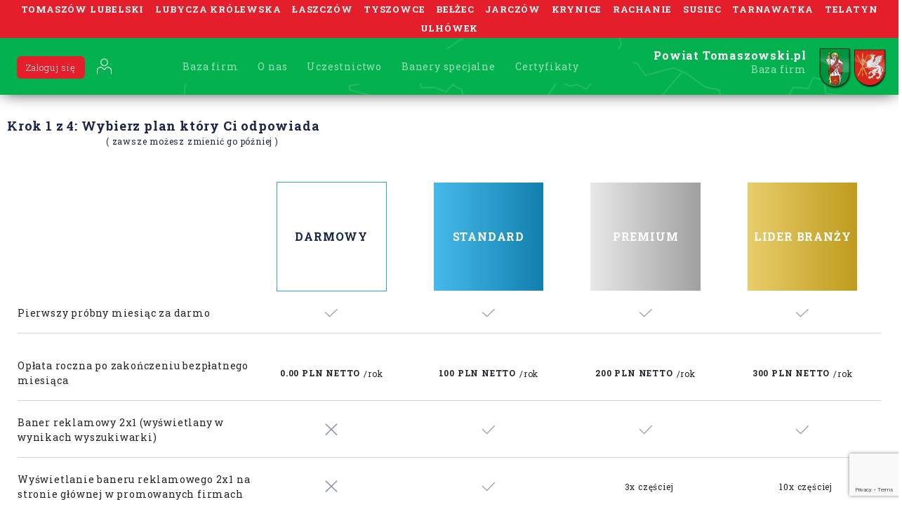

--- FILE ---
content_type: text/html; charset=UTF-8
request_url: https://powiattomaszowski.pl/uczestnictwo/
body_size: 16967
content:
<!DOCTYPE html>
<html lang="en">
  <head>
    <!-- Global site tag (gtag.js) - Google Analytics -->
    <script async src="https://www.googletagmanager.com/gtag/js?id=UA-133876838-1"></script>
    <script>
      window.dataLayer = window.dataLayer || [];
      function gtag(){dataLayer.push(arguments);}
      gtag('js', new Date());

      gtag('config', 'UA-133876838-1');
    </script>
    <meta charset="UTF-8">
    <meta name="viewport" content="width=device-width, initial-scale=1.0 maximum-scale=1.0, user-scalable=0">
    <meta http-equiv="X-UA-Compatible" content="ie=edge">
<title>PowiatTomaszowski.pl &#8211; Firmy , Baza Firm, Katalog Firm Tomaszów Lubelski</title>
<meta name="description" content="Tomaszów Lubelski &#8211; Największy katalog firm w mieście.  Reklama , Ogłoszenia , Biuro rachunkowe , Ubezpieczenia , Materiały budowlane, Bramy, Okna, Ogrodzenia , Meble , Meble na wymiar , Węgiel , Opał , Kostka brukowa, Hotel, Restauracje, Wesela , Organizacja Wesel , Serwisy komputerowe, auto części , mechanika , serwis samochodowy, blacharstwo, auto gaz, instlacje gazowe, kredyty, pożyczki, salony urody, spa, kamieniarstwo, ogród, wulkanizacja , układanie kostki brukowej, biuro podróży">
<link rel="preconnect" href="https://connect.facebook.net">
<link rel="preconnect" href="https://www.googleadservices.com">

    <link rel="stylesheet" href="https://powiattomaszowski.pl/wp-content/themes/tomaszow/dist/css/theme.min.css">
    <link rel="stylesheet" href="https://powiattomaszowski.pl/wp-content/themes/tomaszow/style.css">
    <style>            .cities,
      .btn-sec,
      .btn-trans span,
      .red-header,
      .accordion dt.highlight,
      .accordion li.highlight,
      .accordion li.highlight .sidebarHeading,
      .categoryParentName,
      .edit_company_category_col .parentCategory,
      .loginBtn,
      .loginBtn:hover,
      .addFreeCompanyBtn,
      .addFreeCompanyBtn:hover,
      .addFreeCompanyBtn:focus,
      .buttons-standard a.btn-pri,
      .buttons-standard a.btn-pri:hover,
      .register_new_user_button,
      #payForPackage,
      #czenzo-next,
      #czenzo-add-company,
      .buttons-standard .register_prev,
      .woocommerce-edit-address .woocommerce-address-fields button[type=submit],
      .woocommerce-edit-address .woocommerce-address-fields button[type=submit]:hover,
      .columnChangePackage button,
      .dangerInfo,
      .sendingError,
      #changeCardNumberSubmit,
      .btn_add,
      .btn_add:hover,
      .btn_add:focus,
      .btn_add:active,
      #removeAccount,
      .remove_gallery_image,
      #changeBillingDataSubmit,
      #changeUserDataSubmit,
      #modalChangePackage .btn-no,
      #modalChangePackage .btn-yes,
      .buttons-standard button.btn-pri,
      .buttons-standard button.btn-pri:hover,
      .prog-bar span,
      .single-company .wpcf7-submit,
      #wpcomm input[type="submit"],
      .navbar-light .navbar-toggler {
        background: #e51e2b !important;
        color: #ffffff !important;
      }
      .accordion li a .icon-moda,
      .accordion li a .icon-hotele-i-restauracje {
        fill: #ffffff;
      }
      .header,
      .footer,
      .searcher,
      .sidebar__group--bg-curves,
      .map-container {
        background-image: url('https://powiattomaszowski.pl/wp-content/themes/tomaszow/img/bg-curves-color.png');
        background-color: #03b14f;
        color: #ffffff;
      }
      .accordion dt {
        background: #03b14f;
        border-bottom: 1px #fff solid;
        color: #ffffff;
      }
      #place_order,
      .downloadCertificateBox .downloadCertificate,
      .successInfo {
        background: #03b14f !important;
        color: #ffffff;
      }
      .accordion li,
      .accordion ul.cl li,
      .login_box,
      .step,
      .step .payment__method,
      #modalChangePackage .modal-header,
      .navbar.navbar-expand-lg nav.col #navbar-main {
        background: #03b14f;
        color: #ffffff;
      }
      #privacy_policy_reg_field label a,
      #modalChangePackage .price {
        color: #e51e2b;
        color: #ffffff;
      }
      #modalChangePackage .price {
        color: #e51e2b;
      }
      .navbar-main .menu-item a,
      .navbar-main .menu-item a:hover,
      .navbar-main .menu-item a:focus,
      .brand_title,
      .title--big,
      .title--big span,
      .search-form h3,
      .accordion li a,
      .accordion ul.cl li a,
      .accordion ul.cl li span,
      .accordion a,
      .step .title--heading,
      .step .title--main,
      #privacy_policy_reg1_field label,
      #privacy_policy_reg2_field label,
      .prog p,
      .prog p.active,
      .combobox label,
      .keywordsInfo,
      .form-additionals p,
      .contact-details .form .uploadImage label,
      .payment__method .um_field_container label,
      .payment__method .purchasedPackage .purchasedPackage__heading,
      .payment__method .purchasedPackage .purchasedPackage__priceInfo,
      .bannerLink label,
      .navbar.navbar-expand-lg nav.col #navbar-main .menu-item a {
        color: #ffffff;
      }
      .navbar.navbar-expand-lg nav.col #navbar-main .menu-item a {
        border-bottom: 1px solid #ffffff;
      }
      .advertisement_price .digits,
      .advertisement_price .per-month {
        color: #03b14f;
      }
      .emblem {
        border: 3px solid #03b14f;
      }
      .accordion svg path,
      .accordion svg circle,
      .accordion svg rect {
        stroke: #ffffff !important;
      }
    </style>
    <title>Uczestnictwo &#8211; PowiatTomaszowski.pl &#8211; Firmy , Baza Firm, Katalog Firm Tomaszów Lubelski</title>
<meta name='robots' content='max-image-preview:large' />
<script type="text/javascript">
/* <![CDATA[ */
window._wpemojiSettings = {"baseUrl":"https:\/\/s.w.org\/images\/core\/emoji\/14.0.0\/72x72\/","ext":".png","svgUrl":"https:\/\/s.w.org\/images\/core\/emoji\/14.0.0\/svg\/","svgExt":".svg","source":{"concatemoji":"https:\/\/powiattomaszowski.pl\/wp-includes\/js\/wp-emoji-release.min.js?ver=6.4.7"}};
/*! This file is auto-generated */
!function(i,n){var o,s,e;function c(e){try{var t={supportTests:e,timestamp:(new Date).valueOf()};sessionStorage.setItem(o,JSON.stringify(t))}catch(e){}}function p(e,t,n){e.clearRect(0,0,e.canvas.width,e.canvas.height),e.fillText(t,0,0);var t=new Uint32Array(e.getImageData(0,0,e.canvas.width,e.canvas.height).data),r=(e.clearRect(0,0,e.canvas.width,e.canvas.height),e.fillText(n,0,0),new Uint32Array(e.getImageData(0,0,e.canvas.width,e.canvas.height).data));return t.every(function(e,t){return e===r[t]})}function u(e,t,n){switch(t){case"flag":return n(e,"\ud83c\udff3\ufe0f\u200d\u26a7\ufe0f","\ud83c\udff3\ufe0f\u200b\u26a7\ufe0f")?!1:!n(e,"\ud83c\uddfa\ud83c\uddf3","\ud83c\uddfa\u200b\ud83c\uddf3")&&!n(e,"\ud83c\udff4\udb40\udc67\udb40\udc62\udb40\udc65\udb40\udc6e\udb40\udc67\udb40\udc7f","\ud83c\udff4\u200b\udb40\udc67\u200b\udb40\udc62\u200b\udb40\udc65\u200b\udb40\udc6e\u200b\udb40\udc67\u200b\udb40\udc7f");case"emoji":return!n(e,"\ud83e\udef1\ud83c\udffb\u200d\ud83e\udef2\ud83c\udfff","\ud83e\udef1\ud83c\udffb\u200b\ud83e\udef2\ud83c\udfff")}return!1}function f(e,t,n){var r="undefined"!=typeof WorkerGlobalScope&&self instanceof WorkerGlobalScope?new OffscreenCanvas(300,150):i.createElement("canvas"),a=r.getContext("2d",{willReadFrequently:!0}),o=(a.textBaseline="top",a.font="600 32px Arial",{});return e.forEach(function(e){o[e]=t(a,e,n)}),o}function t(e){var t=i.createElement("script");t.src=e,t.defer=!0,i.head.appendChild(t)}"undefined"!=typeof Promise&&(o="wpEmojiSettingsSupports",s=["flag","emoji"],n.supports={everything:!0,everythingExceptFlag:!0},e=new Promise(function(e){i.addEventListener("DOMContentLoaded",e,{once:!0})}),new Promise(function(t){var n=function(){try{var e=JSON.parse(sessionStorage.getItem(o));if("object"==typeof e&&"number"==typeof e.timestamp&&(new Date).valueOf()<e.timestamp+604800&&"object"==typeof e.supportTests)return e.supportTests}catch(e){}return null}();if(!n){if("undefined"!=typeof Worker&&"undefined"!=typeof OffscreenCanvas&&"undefined"!=typeof URL&&URL.createObjectURL&&"undefined"!=typeof Blob)try{var e="postMessage("+f.toString()+"("+[JSON.stringify(s),u.toString(),p.toString()].join(",")+"));",r=new Blob([e],{type:"text/javascript"}),a=new Worker(URL.createObjectURL(r),{name:"wpTestEmojiSupports"});return void(a.onmessage=function(e){c(n=e.data),a.terminate(),t(n)})}catch(e){}c(n=f(s,u,p))}t(n)}).then(function(e){for(var t in e)n.supports[t]=e[t],n.supports.everything=n.supports.everything&&n.supports[t],"flag"!==t&&(n.supports.everythingExceptFlag=n.supports.everythingExceptFlag&&n.supports[t]);n.supports.everythingExceptFlag=n.supports.everythingExceptFlag&&!n.supports.flag,n.DOMReady=!1,n.readyCallback=function(){n.DOMReady=!0}}).then(function(){return e}).then(function(){var e;n.supports.everything||(n.readyCallback(),(e=n.source||{}).concatemoji?t(e.concatemoji):e.wpemoji&&e.twemoji&&(t(e.twemoji),t(e.wpemoji)))}))}((window,document),window._wpemojiSettings);
/* ]]> */
</script>
<style id='wp-emoji-styles-inline-css' type='text/css'>

	img.wp-smiley, img.emoji {
		display: inline !important;
		border: none !important;
		box-shadow: none !important;
		height: 1em !important;
		width: 1em !important;
		margin: 0 0.07em !important;
		vertical-align: -0.1em !important;
		background: none !important;
		padding: 0 !important;
	}
</style>
<link rel='stylesheet' id='wp-block-library-css' href='https://powiattomaszowski.pl/wp-includes/css/dist/block-library/style.min.css?ver=6.4.7' type='text/css' media='all' />
<style id='classic-theme-styles-inline-css' type='text/css'>
/*! This file is auto-generated */
.wp-block-button__link{color:#fff;background-color:#32373c;border-radius:9999px;box-shadow:none;text-decoration:none;padding:calc(.667em + 2px) calc(1.333em + 2px);font-size:1.125em}.wp-block-file__button{background:#32373c;color:#fff;text-decoration:none}
</style>
<style id='global-styles-inline-css' type='text/css'>
body{--wp--preset--color--black: #000000;--wp--preset--color--cyan-bluish-gray: #abb8c3;--wp--preset--color--white: #ffffff;--wp--preset--color--pale-pink: #f78da7;--wp--preset--color--vivid-red: #cf2e2e;--wp--preset--color--luminous-vivid-orange: #ff6900;--wp--preset--color--luminous-vivid-amber: #fcb900;--wp--preset--color--light-green-cyan: #7bdcb5;--wp--preset--color--vivid-green-cyan: #00d084;--wp--preset--color--pale-cyan-blue: #8ed1fc;--wp--preset--color--vivid-cyan-blue: #0693e3;--wp--preset--color--vivid-purple: #9b51e0;--wp--preset--gradient--vivid-cyan-blue-to-vivid-purple: linear-gradient(135deg,rgba(6,147,227,1) 0%,rgb(155,81,224) 100%);--wp--preset--gradient--light-green-cyan-to-vivid-green-cyan: linear-gradient(135deg,rgb(122,220,180) 0%,rgb(0,208,130) 100%);--wp--preset--gradient--luminous-vivid-amber-to-luminous-vivid-orange: linear-gradient(135deg,rgba(252,185,0,1) 0%,rgba(255,105,0,1) 100%);--wp--preset--gradient--luminous-vivid-orange-to-vivid-red: linear-gradient(135deg,rgba(255,105,0,1) 0%,rgb(207,46,46) 100%);--wp--preset--gradient--very-light-gray-to-cyan-bluish-gray: linear-gradient(135deg,rgb(238,238,238) 0%,rgb(169,184,195) 100%);--wp--preset--gradient--cool-to-warm-spectrum: linear-gradient(135deg,rgb(74,234,220) 0%,rgb(151,120,209) 20%,rgb(207,42,186) 40%,rgb(238,44,130) 60%,rgb(251,105,98) 80%,rgb(254,248,76) 100%);--wp--preset--gradient--blush-light-purple: linear-gradient(135deg,rgb(255,206,236) 0%,rgb(152,150,240) 100%);--wp--preset--gradient--blush-bordeaux: linear-gradient(135deg,rgb(254,205,165) 0%,rgb(254,45,45) 50%,rgb(107,0,62) 100%);--wp--preset--gradient--luminous-dusk: linear-gradient(135deg,rgb(255,203,112) 0%,rgb(199,81,192) 50%,rgb(65,88,208) 100%);--wp--preset--gradient--pale-ocean: linear-gradient(135deg,rgb(255,245,203) 0%,rgb(182,227,212) 50%,rgb(51,167,181) 100%);--wp--preset--gradient--electric-grass: linear-gradient(135deg,rgb(202,248,128) 0%,rgb(113,206,126) 100%);--wp--preset--gradient--midnight: linear-gradient(135deg,rgb(2,3,129) 0%,rgb(40,116,252) 100%);--wp--preset--font-size--small: 13px;--wp--preset--font-size--medium: 20px;--wp--preset--font-size--large: 36px;--wp--preset--font-size--x-large: 42px;--wp--preset--spacing--20: 0.44rem;--wp--preset--spacing--30: 0.67rem;--wp--preset--spacing--40: 1rem;--wp--preset--spacing--50: 1.5rem;--wp--preset--spacing--60: 2.25rem;--wp--preset--spacing--70: 3.38rem;--wp--preset--spacing--80: 5.06rem;--wp--preset--shadow--natural: 6px 6px 9px rgba(0, 0, 0, 0.2);--wp--preset--shadow--deep: 12px 12px 50px rgba(0, 0, 0, 0.4);--wp--preset--shadow--sharp: 6px 6px 0px rgba(0, 0, 0, 0.2);--wp--preset--shadow--outlined: 6px 6px 0px -3px rgba(255, 255, 255, 1), 6px 6px rgba(0, 0, 0, 1);--wp--preset--shadow--crisp: 6px 6px 0px rgba(0, 0, 0, 1);}:where(.is-layout-flex){gap: 0.5em;}:where(.is-layout-grid){gap: 0.5em;}body .is-layout-flow > .alignleft{float: left;margin-inline-start: 0;margin-inline-end: 2em;}body .is-layout-flow > .alignright{float: right;margin-inline-start: 2em;margin-inline-end: 0;}body .is-layout-flow > .aligncenter{margin-left: auto !important;margin-right: auto !important;}body .is-layout-constrained > .alignleft{float: left;margin-inline-start: 0;margin-inline-end: 2em;}body .is-layout-constrained > .alignright{float: right;margin-inline-start: 2em;margin-inline-end: 0;}body .is-layout-constrained > .aligncenter{margin-left: auto !important;margin-right: auto !important;}body .is-layout-constrained > :where(:not(.alignleft):not(.alignright):not(.alignfull)){max-width: var(--wp--style--global--content-size);margin-left: auto !important;margin-right: auto !important;}body .is-layout-constrained > .alignwide{max-width: var(--wp--style--global--wide-size);}body .is-layout-flex{display: flex;}body .is-layout-flex{flex-wrap: wrap;align-items: center;}body .is-layout-flex > *{margin: 0;}body .is-layout-grid{display: grid;}body .is-layout-grid > *{margin: 0;}:where(.wp-block-columns.is-layout-flex){gap: 2em;}:where(.wp-block-columns.is-layout-grid){gap: 2em;}:where(.wp-block-post-template.is-layout-flex){gap: 1.25em;}:where(.wp-block-post-template.is-layout-grid){gap: 1.25em;}.has-black-color{color: var(--wp--preset--color--black) !important;}.has-cyan-bluish-gray-color{color: var(--wp--preset--color--cyan-bluish-gray) !important;}.has-white-color{color: var(--wp--preset--color--white) !important;}.has-pale-pink-color{color: var(--wp--preset--color--pale-pink) !important;}.has-vivid-red-color{color: var(--wp--preset--color--vivid-red) !important;}.has-luminous-vivid-orange-color{color: var(--wp--preset--color--luminous-vivid-orange) !important;}.has-luminous-vivid-amber-color{color: var(--wp--preset--color--luminous-vivid-amber) !important;}.has-light-green-cyan-color{color: var(--wp--preset--color--light-green-cyan) !important;}.has-vivid-green-cyan-color{color: var(--wp--preset--color--vivid-green-cyan) !important;}.has-pale-cyan-blue-color{color: var(--wp--preset--color--pale-cyan-blue) !important;}.has-vivid-cyan-blue-color{color: var(--wp--preset--color--vivid-cyan-blue) !important;}.has-vivid-purple-color{color: var(--wp--preset--color--vivid-purple) !important;}.has-black-background-color{background-color: var(--wp--preset--color--black) !important;}.has-cyan-bluish-gray-background-color{background-color: var(--wp--preset--color--cyan-bluish-gray) !important;}.has-white-background-color{background-color: var(--wp--preset--color--white) !important;}.has-pale-pink-background-color{background-color: var(--wp--preset--color--pale-pink) !important;}.has-vivid-red-background-color{background-color: var(--wp--preset--color--vivid-red) !important;}.has-luminous-vivid-orange-background-color{background-color: var(--wp--preset--color--luminous-vivid-orange) !important;}.has-luminous-vivid-amber-background-color{background-color: var(--wp--preset--color--luminous-vivid-amber) !important;}.has-light-green-cyan-background-color{background-color: var(--wp--preset--color--light-green-cyan) !important;}.has-vivid-green-cyan-background-color{background-color: var(--wp--preset--color--vivid-green-cyan) !important;}.has-pale-cyan-blue-background-color{background-color: var(--wp--preset--color--pale-cyan-blue) !important;}.has-vivid-cyan-blue-background-color{background-color: var(--wp--preset--color--vivid-cyan-blue) !important;}.has-vivid-purple-background-color{background-color: var(--wp--preset--color--vivid-purple) !important;}.has-black-border-color{border-color: var(--wp--preset--color--black) !important;}.has-cyan-bluish-gray-border-color{border-color: var(--wp--preset--color--cyan-bluish-gray) !important;}.has-white-border-color{border-color: var(--wp--preset--color--white) !important;}.has-pale-pink-border-color{border-color: var(--wp--preset--color--pale-pink) !important;}.has-vivid-red-border-color{border-color: var(--wp--preset--color--vivid-red) !important;}.has-luminous-vivid-orange-border-color{border-color: var(--wp--preset--color--luminous-vivid-orange) !important;}.has-luminous-vivid-amber-border-color{border-color: var(--wp--preset--color--luminous-vivid-amber) !important;}.has-light-green-cyan-border-color{border-color: var(--wp--preset--color--light-green-cyan) !important;}.has-vivid-green-cyan-border-color{border-color: var(--wp--preset--color--vivid-green-cyan) !important;}.has-pale-cyan-blue-border-color{border-color: var(--wp--preset--color--pale-cyan-blue) !important;}.has-vivid-cyan-blue-border-color{border-color: var(--wp--preset--color--vivid-cyan-blue) !important;}.has-vivid-purple-border-color{border-color: var(--wp--preset--color--vivid-purple) !important;}.has-vivid-cyan-blue-to-vivid-purple-gradient-background{background: var(--wp--preset--gradient--vivid-cyan-blue-to-vivid-purple) !important;}.has-light-green-cyan-to-vivid-green-cyan-gradient-background{background: var(--wp--preset--gradient--light-green-cyan-to-vivid-green-cyan) !important;}.has-luminous-vivid-amber-to-luminous-vivid-orange-gradient-background{background: var(--wp--preset--gradient--luminous-vivid-amber-to-luminous-vivid-orange) !important;}.has-luminous-vivid-orange-to-vivid-red-gradient-background{background: var(--wp--preset--gradient--luminous-vivid-orange-to-vivid-red) !important;}.has-very-light-gray-to-cyan-bluish-gray-gradient-background{background: var(--wp--preset--gradient--very-light-gray-to-cyan-bluish-gray) !important;}.has-cool-to-warm-spectrum-gradient-background{background: var(--wp--preset--gradient--cool-to-warm-spectrum) !important;}.has-blush-light-purple-gradient-background{background: var(--wp--preset--gradient--blush-light-purple) !important;}.has-blush-bordeaux-gradient-background{background: var(--wp--preset--gradient--blush-bordeaux) !important;}.has-luminous-dusk-gradient-background{background: var(--wp--preset--gradient--luminous-dusk) !important;}.has-pale-ocean-gradient-background{background: var(--wp--preset--gradient--pale-ocean) !important;}.has-electric-grass-gradient-background{background: var(--wp--preset--gradient--electric-grass) !important;}.has-midnight-gradient-background{background: var(--wp--preset--gradient--midnight) !important;}.has-small-font-size{font-size: var(--wp--preset--font-size--small) !important;}.has-medium-font-size{font-size: var(--wp--preset--font-size--medium) !important;}.has-large-font-size{font-size: var(--wp--preset--font-size--large) !important;}.has-x-large-font-size{font-size: var(--wp--preset--font-size--x-large) !important;}
.wp-block-navigation a:where(:not(.wp-element-button)){color: inherit;}
:where(.wp-block-post-template.is-layout-flex){gap: 1.25em;}:where(.wp-block-post-template.is-layout-grid){gap: 1.25em;}
:where(.wp-block-columns.is-layout-flex){gap: 2em;}:where(.wp-block-columns.is-layout-grid){gap: 2em;}
.wp-block-pullquote{font-size: 1.5em;line-height: 1.6;}
</style>
<link rel='stylesheet' id='contact-form-7-css' href='https://powiattomaszowski.pl/wp-content/plugins/contact-form-7/includes/css/styles.css?ver=5.8.7' type='text/css' media='all' />
<link rel='stylesheet' id='woocommerce-layout-css' href='https://powiattomaszowski.pl/wp-content/plugins/woocommerce/assets/css/woocommerce-layout.css?ver=8.5.4' type='text/css' media='all' />
<link rel='stylesheet' id='woocommerce-smallscreen-css' href='https://powiattomaszowski.pl/wp-content/plugins/woocommerce/assets/css/woocommerce-smallscreen.css?ver=8.5.4' type='text/css' media='only screen and (max-width: 768px)' />
<link rel='stylesheet' id='woocommerce-general-css' href='https://powiattomaszowski.pl/wp-content/plugins/woocommerce/assets/css/woocommerce.css?ver=8.5.4' type='text/css' media='all' />
<style id='woocommerce-inline-inline-css' type='text/css'>
.woocommerce form .form-row .required { visibility: visible; }
</style>
<script type="text/javascript" src="https://powiattomaszowski.pl/wp-includes/js/jquery/jquery.min.js?ver=3.7.1" id="jquery-core-js"></script>
<script type="text/javascript" src="https://powiattomaszowski.pl/wp-includes/js/jquery/jquery-migrate.min.js?ver=3.4.1" id="jquery-migrate-js"></script>
<script type="text/javascript" src="https://powiattomaszowski.pl/wp-content/plugins/woocommerce/assets/js/jquery-blockui/jquery.blockUI.min.js?ver=2.7.0-wc.8.5.4" id="jquery-blockui-js" defer="defer" data-wp-strategy="defer"></script>
<script type="text/javascript" id="wc-add-to-cart-js-extra">
/* <![CDATA[ */
var wc_add_to_cart_params = {"ajax_url":"\/wp-admin\/admin-ajax.php","wc_ajax_url":"\/?wc-ajax=%%endpoint%%","i18n_view_cart":"Zobacz koszyk","cart_url":"https:\/\/powiattomaszowski.pl\/koszyk\/","is_cart":"","cart_redirect_after_add":"no"};
/* ]]> */
</script>
<script type="text/javascript" src="https://powiattomaszowski.pl/wp-content/plugins/woocommerce/assets/js/frontend/add-to-cart.min.js?ver=8.5.4" id="wc-add-to-cart-js" defer="defer" data-wp-strategy="defer"></script>
<script type="text/javascript" src="https://powiattomaszowski.pl/wp-content/plugins/woocommerce/assets/js/js-cookie/js.cookie.min.js?ver=2.1.4-wc.8.5.4" id="js-cookie-js" defer="defer" data-wp-strategy="defer"></script>
<script type="text/javascript" id="woocommerce-js-extra">
/* <![CDATA[ */
var woocommerce_params = {"ajax_url":"\/wp-admin\/admin-ajax.php","wc_ajax_url":"\/?wc-ajax=%%endpoint%%"};
/* ]]> */
</script>
<script type="text/javascript" src="https://powiattomaszowski.pl/wp-content/plugins/woocommerce/assets/js/frontend/woocommerce.min.js?ver=8.5.4" id="woocommerce-js" defer="defer" data-wp-strategy="defer"></script>
<link rel="https://api.w.org/" href="https://powiattomaszowski.pl/wp-json/" /><link rel="alternate" type="application/json" href="https://powiattomaszowski.pl/wp-json/wp/v2/pages/25" /><meta name="generator" content="WordPress 6.4.7" />
<meta name="generator" content="WooCommerce 8.5.4" />
<link rel="canonical" href="https://powiattomaszowski.pl/uczestnictwo/" />
<link rel='shortlink' href='https://powiattomaszowski.pl/?p=25' />
<link rel="alternate" type="application/json+oembed" href="https://powiattomaszowski.pl/wp-json/oembed/1.0/embed?url=https%3A%2F%2Fpowiattomaszowski.pl%2Fuczestnictwo%2F" />
<link rel="alternate" type="text/xml+oembed" href="https://powiattomaszowski.pl/wp-json/oembed/1.0/embed?url=https%3A%2F%2Fpowiattomaszowski.pl%2Fuczestnictwo%2F&#038;format=xml" />
	<noscript><style>.woocommerce-product-gallery{ opacity: 1 !important; }</style></noscript>
	  </head>
  <body data-rsssl=1 id="home" data-target="#mainNavbar" class="page-template page-template-templates page-template-shop page-template-templatesshop-php page page-id-25 theme-tomaszow woocommerce-no-js">
    <div class="top-bar uppercase cities" aria-label="Wyszukiwaj firmy w ">
      <div class="container-fluid ">
        <ul class="d-flex justify-content-center uppercase list__cities city flex-wrap">
                                              <li class="city_item">Tomaszów lubelski</li>
                          <li class="city_item">Lubycza królewska </li>
                          <li class="city_item">Łaszczów</li>
                          <li class="city_item">Tyszowce</li>
                          <li class="city_item">Bełżec</li>
                          <li class="city_item">Jarczów</li>
                          <li class="city_item">Krynice</li>
                          <li class="city_item">Rachanie</li>
                          <li class="city_item">Susiec</li>
                          <li class="city_item">Tarnawatka</li>
                          <li class="city_item">Telatyn</li>
                          <li class="city_item">Ulhówek</li>
                              </ul>
      </div>
    </div>
    <header class="header  header--no-map">
            <div class="navbar navbar-light navbar-expand-lg">
        <div class="containfer-fluid d-flex flex-lg-row justify-content-between w-100 align-items-center flex-lg-wrap ">
          <nav class="col d-lg-flex order-lg-1">
            <button class="navbar-toggler" type="button" data-toggle="collapse" data-target="#navbar-main" aria-controls="navbar-main" aria-expanded="false" aria-label="Rozwiń nawigację"> <span class="navbar-toggler-icon"></span> </button>
            <ul id="navbar-main" class="collapse cl navbar-collapse navbar-main menu justify-content-center"><li id="menu-item-155" class="menu-item menu-item-type-post_type menu-item-object-page menu-item-home menu-item-155"><a href="https://powiattomaszowski.pl/">Baza firm</a></li>
<li id="menu-item-153" class="menu-item menu-item-type-post_type menu-item-object-page menu-item-153"><a href="https://powiattomaszowski.pl/o-nas/">O nas</a></li>
<li id="menu-item-2258" class="menu-item menu-item-type-post_type menu-item-object-page menu-item-2258"><a href="https://powiattomaszowski.pl/kontakt/">Uczestnictwo</a></li>
<li id="menu-item-2259" class="menu-item menu-item-type-post_type menu-item-object-page menu-item-2259"><a href="https://powiattomaszowski.pl/kontakt/">Banery specjalne</a></li>
<li id="menu-item-154" class="menu-item menu-item-type-post_type menu-item-object-page menu-item-154"><a href="https://powiattomaszowski.pl/certyfikaty/">Certyfikaty</a></li>
</ul>          </nav>
          <div class="col-lg-auto p-0 d-flex navbar-account order-lg-0">
            <ul class="d-flex cl navbar-account__nav acc" id="navbar-acc">
              <!-- <li class="acc_item">
                <a href="<#?php echo get_czenzo_shop_url(); ?>" class="acc_link link-button acc_link-button">
                  Dodaj firmę
                  <span aria-hidden="true">+</span>
                </a>
              </li> -->
              <li class="acc_item">
                <a href="https://powiattomaszowski.pl/logowanie/" class="acc_link loginBtn">
                                      Zaloguj się
                                  </a>
              </li>
              <li class="acc_item">
                <a href="https://powiattomaszowski.pl/logowanie/" class="acc_link">
                  <img src="https://powiattomaszowski.pl/wp-content/themes/tomaszow/img/svg/icons/acc.svg" alt="" height="24" width="24" />
                </a>
              </li>
              <!-- <#?php if(is_user_logged_in()) { ?>
                <li class="acc_item">
                  <a href="<#?php echo get_home_url().'/koszyk?from_header=1'; ?>" class="acc_link">
                    <span class="sr-only">Koszyk</span>
                    <img src="<#?php echo THEME_PATH; ?>/img/svg/icons/basket.svg" alt="" height="24" width="24" />
                  </a>
                </li>
              <#?php } ?> -->
            </ul>
          </div>

          <a href="https://powiattomaszowski.pl" class="col-lg-auto p-0 d-flex align-items-center justify-content-end brand order-lg-3">
            <p class="col-auto brand_title">
              <b>Powiat Tomaszowski.pl</b>
              <br>
              <span>Baza firm</span>
            </p>
                                      <div class="col-auto p-0">
                <img class="brand_image" src="https://powiattomaszowski.pl/wp-content/uploads/2019/02/tomaszow_herb.png" alt=""/>
              </div>
                                                  <div class="col-auto p-0">
                <img class="brand_image" src="https://powiattomaszowski.pl/wp-content/uploads/2019/02/powiat_tomaszowski_herb-1.png" alt=""/>
              </div>
                      </a>
        </div>
      </div>
    </header>
      
<div class="container container--vast">
  <div class="row">

    <main class="main col-sm-12 col-lg-12 order-2">
      <h2 class="title title--main title--bigger">Krok 1 z 4: Wybierz plan który Ci odpowiada <span class="info">( zawsze możesz zmienić go później )</span></h2>
        
      <div class="row bundles">
        <div class="bundle bundle--empty"></div>
                  <div class="bundle bundle--free">
            <h3 class="title title--main">
              <span>
                Darmowy              </span>
            </h3>
            <!-- <div class="bundle_price">
              <span class="digits"><#?php $product = wc_get_product(get_the_ID()); echo $product->get_price(); ?> PLN</span>
              <span class="per-month">/miesiąc</span>
            </div> -->
          </div>
                  <div class="bundle bundle--standard">
            <h3 class="title title--main">
              <span>
                Standard              </span>
            </h3>
            <!-- <div class="bundle_price">
              <span class="digits"><#?php $product = wc_get_product(get_the_ID()); echo $product->get_price(); ?> PLN</span>
              <span class="per-month">/miesiąc</span>
            </div> -->
          </div>
                  <div class="bundle bundle--premium">
            <h3 class="title title--main">
              <span>
                Premium              </span>
            </h3>
            <!-- <div class="bundle_price">
              <span class="digits"><#?php $product = wc_get_product(get_the_ID()); echo $product->get_price(); ?> PLN</span>
              <span class="per-month">/miesiąc</span>
            </div> -->
          </div>
                  <div class="bundle bundle--lider">
            <h3 class="title title--main">
              <span>
                Lider branży              </span>
            </h3>
            <!-- <div class="bundle_price">
              <span class="digits"><#?php $product = wc_get_product(get_the_ID()); echo $product->get_price(); ?> PLN</span>
              <span class="per-month">/miesiąc</span>
            </div> -->
          </div>
           
      </div>
              <div class="row bundles bundle--row">
          <div class="bundle bundle--empty">
            <p>Pierwszy próbny miesiąc za darmo</p>
          </div>
          <div class="bundle">
            <img src="https://powiattomaszowski.pl/wp-content/themes/tomaszow/img/svg/icons/available.svg" alt="" />
          </div>
          <div class="bundle">
            <img src="https://powiattomaszowski.pl/wp-content/themes/tomaszow/img/svg/icons/available.svg" alt="" />
          </div>
          <div class="bundle">
            <img src="https://powiattomaszowski.pl/wp-content/themes/tomaszow/img/svg/icons/available.svg" alt="" />
          </div>
          <div class="bundle">
            <img src="https://powiattomaszowski.pl/wp-content/themes/tomaszow/img/svg/icons/available.svg" alt="" />
          </div>
        </div>
            <div class="row bundles bundle--row bundle--rowfirst">
        <div class="bundle bundle--empty">
          <p>Opłata roczna po zakończeniu bezpłatnego miesiąca</p>
        </div>
                  <div class="bundle bundle_price">
            <span class="digits">0.00 PLN NETTO</span>
            <span class="per-month">/rok</span>
          </div>
                  <div class="bundle bundle_price">
            <span class="digits">100 PLN NETTO</span>
            <span class="per-month">/rok</span>
          </div>
                  <div class="bundle bundle_price">
            <span class="digits">200 PLN NETTO</span>
            <span class="per-month">/rok</span>
          </div>
                  <div class="bundle bundle_price">
            <span class="digits">300 PLN NETTO</span>
            <span class="per-month">/rok</span>
          </div>
           
      </div>
      <div class="row bundles bundle--row">
        <div class="bundle bundle--empty">
          <p>Baner reklamowy 2x1 (wyświetlany w wynikach wyszukiwarki)</p>
        </div>
        <div class="bundle">
          <img src="https://powiattomaszowski.pl/wp-content/themes/tomaszow/img/svg/icons/notAvailable.svg" alt="" />
        </div>
        <div class="bundle">
          <img src="https://powiattomaszowski.pl/wp-content/themes/tomaszow/img/svg/icons/available.svg" alt="" />
        </div>
        <div class="bundle">
          <img src="https://powiattomaszowski.pl/wp-content/themes/tomaszow/img/svg/icons/available.svg" alt="" />
        </div>
        <div class="bundle">
          <img src="https://powiattomaszowski.pl/wp-content/themes/tomaszow/img/svg/icons/available.svg" alt="" />
        </div>
      </div>
      <div class="row bundles bundle--row">
        <div class="bundle bundle--empty">
          <p>Wyświetlanie baneru reklamowego 2x1 na stronie głównej w promowanych firmach</p>
        </div>
        <div class="bundle">
          <img src="https://powiattomaszowski.pl/wp-content/themes/tomaszow/img/svg/icons/notAvailable.svg" alt="" />
        </div>
        <div class="bundle">
          <img src="https://powiattomaszowski.pl/wp-content/themes/tomaszow/img/svg/icons/available.svg" alt="" />
        </div>
        <div class="bundle">
          <span class="text">3x częściej</span>
        </div>
        <div class="bundle">
          <span class="text">10x częściej</span>
        </div>
      </div>
      <div class="row bundles bundle--row">
        <div class="bundle bundle--empty">
          <p>Pozycjonowanie w wyszukiwarce</p>
        </div>
        <div class="bundle">
          <img src="https://powiattomaszowski.pl/wp-content/themes/tomaszow/img/svg/icons/notAvailable.svg" alt="" />
        </div>
        <div class="bundle">
          <span class="text">powyżej firm pakietu darmowego</span>
        </div>
        <div class="bundle">
          <span class="text">powyżej firm pakietu standard</span>
        </div>
        <div class="bundle">
          <span class="text">powyżej firm pakietu premium</span>
        </div>
      </div>
      <div class="row bundles bundle--row">
        <div class="bundle bundle--empty">
          <p>Ilość haseł kluczowych firmy w wynikach wyszukiwarki</p>
        </div>
        <div class="bundle">
          <span class="text">2</span>
        </div>
        <div class="bundle">
        <span class="text">5</span>
        </div>
        <div class="bundle">
        <span class="text">10</span>
        </div>
        <div class="bundle">
        <span class="text">20</span>
        </div>
      </div>
      <div class="row bundles bundle--row">
        <div class="bundle bundle--empty">
          <p>Logo firmy</p>
        </div>
        <div class="bundle">
          <img src="https://powiattomaszowski.pl/wp-content/themes/tomaszow/img/svg/icons/available.svg" alt="" />
        </div>
        <div class="bundle">
          <img src="https://powiattomaszowski.pl/wp-content/themes/tomaszow/img/svg/icons/available.svg" alt="" />
        </div>
        <div class="bundle">
          <img src="https://powiattomaszowski.pl/wp-content/themes/tomaszow/img/svg/icons/available.svg" alt="" />
        </div>
        <div class="bundle">
          <img src="https://powiattomaszowski.pl/wp-content/themes/tomaszow/img/svg/icons/available.svg" alt="" />
        </div>
      </div>
      <div class="row bundles bundle--row">
        <div class="bundle bundle--empty">
          <p>Wyświetlanie loga firmy w paskach na stronie głównej</p>
        </div>
        <div class="bundle">
          <img src="https://powiattomaszowski.pl/wp-content/themes/tomaszow/img/svg/icons/notAvailable.svg" alt="" />
        </div>
        <div class="bundle">
          <img src="https://powiattomaszowski.pl/wp-content/themes/tomaszow/img/svg/icons/available.svg" alt="" />
        </div>
        <div class="bundle">
          <span class="text">3x częściej</span>
        </div>
        <div class="bundle">
          <span class="text">10x częściej</span>
        </div>
      </div>
      <div class="row bundles bundle--row">
        <div class="bundle bundle--empty">
            <p>Lokalizacja firmy na mapie firm regionu</p>
        </div>
        <div class="bundle">
          <img src="https://powiattomaszowski.pl/wp-content/themes/tomaszow/img/svg/icons/available.svg" alt="" />
        </div>
        <div class="bundle">
          <img src="https://powiattomaszowski.pl/wp-content/themes/tomaszow/img/svg/icons/available.svg" alt="" />
        </div>
        <div class="bundle">
          <img src="https://powiattomaszowski.pl/wp-content/themes/tomaszow/img/svg/icons/available.svg" alt="" />
        </div>
        <div class="bundle">
          <img src="https://powiattomaszowski.pl/wp-content/themes/tomaszow/img/svg/icons/available.svg" alt="" />
        </div>
      </div>
      <div class="row bundles bundle--row">
        <div class="bundle bundle--empty">
          <p>Dane teleadresowe firmy</p>
        </div>
        <div class="bundle">
          <img src="https://powiattomaszowski.pl/wp-content/themes/tomaszow/img/svg/icons/available.svg" alt="" />
        </div>
        <div class="bundle">
          <img src="https://powiattomaszowski.pl/wp-content/themes/tomaszow/img/svg/icons/available.svg" alt="" />
        </div>
        <div class="bundle">
          <img src="https://powiattomaszowski.pl/wp-content/themes/tomaszow/img/svg/icons/available.svg" alt="" />
        </div>
        <div class="bundle">
          <img src="https://powiattomaszowski.pl/wp-content/themes/tomaszow/img/svg/icons/available.svg" alt="" />
        </div>
      </div>
      <div class="row bundles bundle--row">
        <div class="bundle bundle--empty">
          <p>Lokalizacja z mapką dojazdu do firmy - Google Maps</p>
        </div>
        <div class="bundle">
          <img src="https://powiattomaszowski.pl/wp-content/themes/tomaszow/img/svg/icons/available.svg" alt="" />
        </div>
        <div class="bundle">
          <img src="https://powiattomaszowski.pl/wp-content/themes/tomaszow/img/svg/icons/available.svg" alt="" />
        </div>
        <div class="bundle">
          <img src="https://powiattomaszowski.pl/wp-content/themes/tomaszow/img/svg/icons/available.svg" alt="" />
        </div>
        <div class="bundle">
          <img src="https://powiattomaszowski.pl/wp-content/themes/tomaszow/img/svg/icons/available.svg" alt="" />
        </div>
      </div>
      <div class="row bundles bundle--row">
        <div class="bundle bundle--empty">
          <p>Link do strony głównej firmy, Facebook, Instagram, Snapchat</p>
        </div>
        <div class="bundle">
          <img src="https://powiattomaszowski.pl/wp-content/themes/tomaszow/img/svg/icons/available.svg" alt="" />
        </div>
        <div class="bundle">
          <img src="https://powiattomaszowski.pl/wp-content/themes/tomaszow/img/svg/icons/available.svg" alt="" />
        </div>
        <div class="bundle">
          <img src="https://powiattomaszowski.pl/wp-content/themes/tomaszow/img/svg/icons/available.svg" alt="" />
        </div>
        <div class="bundle">
          <img src="https://powiattomaszowski.pl/wp-content/themes/tomaszow/img/svg/icons/available.svg" alt="" />
        </div>
      </div>
      <div class="row bundles bundle--row">
        <div class="bundle bundle--empty">
          <p>Możesz anulować członkostwo w każdej chwili</p>
        </div>
        <div class="bundle">
          <img src="https://powiattomaszowski.pl/wp-content/themes/tomaszow/img/svg/icons/available.svg" alt="" />
        </div>
        <div class="bundle">
          <img src="https://powiattomaszowski.pl/wp-content/themes/tomaszow/img/svg/icons/available.svg" alt="" />
        </div>
        <div class="bundle">
          <img src="https://powiattomaszowski.pl/wp-content/themes/tomaszow/img/svg/icons/available.svg" alt="" />
        </div>
        <div class="bundle">
          <img src="https://powiattomaszowski.pl/wp-content/themes/tomaszow/img/svg/icons/available.svg" alt="" />
        </div>
      </div>
      <div class="row bundles bundle--row buttons" style="border-bottom: none;">
        <div class="bundle bundle--empty">
            <p></p>
        </div>
                  <div class="bundle">
            <div class="buttons-standard">
              <a href="https://powiattomaszowski.pl/dodaj-firme/" 
                class="ml-auto btn btn-pri buy_button czenzo-add-to-cart" 
                data-id="184" 
                data-security="36497d5a9a">
                                  wybieram
                                <img src="https://powiattomaszowski.pl/wp-content/themes/tomaszow/img/svg/icons/chevron-right.svg" alt="" width="16" height="16">
              </a>
            </div>
          </div>        
                  <div class="bundle">
            <div class="buttons-standard">
              <a href="https://powiattomaszowski.pl/dodaj-firme/" 
                class="ml-auto btn btn-pri buy_button czenzo-add-to-cart" 
                data-id="191" 
                data-security="36497d5a9a">
                                                      wypróbuj bezpłatny <br> miesiąc
                                                  <img src="https://powiattomaszowski.pl/wp-content/themes/tomaszow/img/svg/icons/chevron-right.svg" alt="" width="16" height="16">
              </a>
            </div>
          </div>        
                  <div class="bundle">
            <div class="buttons-standard">
              <a href="https://powiattomaszowski.pl/dodaj-firme/" 
                class="ml-auto btn btn-pri buy_button czenzo-add-to-cart" 
                data-id="192" 
                data-security="36497d5a9a">
                                                      wypróbuj bezpłatny <br> miesiąc
                                                  <img src="https://powiattomaszowski.pl/wp-content/themes/tomaszow/img/svg/icons/chevron-right.svg" alt="" width="16" height="16">
              </a>
            </div>
          </div>        
                  <div class="bundle">
            <div class="buttons-standard">
              <a href="https://powiattomaszowski.pl/dodaj-firme/" 
                class="ml-auto btn btn-pri buy_button czenzo-add-to-cart" 
                data-id="193" 
                data-security="36497d5a9a">
                                                      wypróbuj bezpłatny <br> miesiąc
                                                  <img src="https://powiattomaszowski.pl/wp-content/themes/tomaszow/img/svg/icons/chevron-right.svg" alt="" width="16" height="16">
              </a>
            </div>
          </div>        
              </div>
    </main>

  </div>
</div>


    <footer class="footer d-flex align-items-center">
      <div class="container container--vast d-flex flex-wrap">
        <div class="row w-100">
          <div class="col-md-2 ">
            <div class="footer-col">
                             
                <img src="https://powiattomaszowski.pl/wp-content/uploads/2019/02/tomaszow_herb.png" alt="" />
                                           
                <img src="https://powiattomaszowski.pl/wp-content/uploads/2019/02/powiat_tomaszowski_herb-1.png" alt="" />
                            <p>
                Powiat
                <br/>
                                                  <b>Tomaszowski.pl</b> 
                              </p>
            </div>
          </div>

          <div class="col-md-2">
            <div class="footer-col">
              <h2>Menu</h2>
              <nav class="navigation_footer"><ul id="menu-footer" class="navigation_items"><li id="menu-item-159" class="menu-item menu-item-type-post_type menu-item-object-page menu-item-home menu-item-159"><a href="https://powiattomaszowski.pl/">Baza firm</a></li>
<li id="menu-item-157" class="menu-item menu-item-type-post_type menu-item-object-page menu-item-157"><a href="https://powiattomaszowski.pl/o-nas/">O nas</a></li>
<li id="menu-item-2256" class="menu-item menu-item-type-post_type menu-item-object-page menu-item-2256"><a href="https://powiattomaszowski.pl/kontakt/">Uczestnictwo</a></li>
<li id="menu-item-2257" class="menu-item menu-item-type-post_type menu-item-object-page menu-item-2257"><a href="https://powiattomaszowski.pl/kontakt/">Banery specjalne</a></li>
<li id="menu-item-1163" class="menu-item menu-item-type-post_type menu-item-object-page menu-item-1163"><a href="https://powiattomaszowski.pl/certyfikaty/">Certyfikaty</a></li>
<li id="menu-item-1165" class="menu-item menu-item-type-post_type menu-item-object-page menu-item-1165"><a href="https://powiattomaszowski.pl/regulamin/">Regulamin</a></li>
<li id="menu-item-1164" class="menu-item menu-item-type-post_type menu-item-object-page menu-item-privacy-policy menu-item-1164"><a rel="privacy-policy" href="https://powiattomaszowski.pl/polityka-prywatnosci/">Polityka prywatności</a></li>
<li id="menu-item-158" class="menu-item menu-item-type-post_type menu-item-object-page menu-item-158"><a href="https://powiattomaszowski.pl/kontakt/">Kontakt</a></li>
</ul></nav>            </div>
          </div>
          <div class="col-md-3">
            <div class="footer-col">
              <h2>Nasz zasięg</h2>
              <p>
                                                                                  Tomaszów lubelski,                                                                         Lubycza królewska ,                                                                         Łaszczów,                                                                         Tyszowce,                                                                         Bełżec,                                                                         Jarczów,                                                                         Krynice,                                                                         Rachanie,                                                                         Susiec,                                                                         Tarnawatka,                                                                         Telatyn,                                                                         Ulhówek                                                              </p>
            </div>
          </div>
          <div class="col-md-3" style="text-align: center; margin-top: 20px;">
                                      <img src="https://powiattomaszowski.pl/wp-content/uploads/2019/02/powiatTomwaszowski_poleca_236x236.png" class="img-znaczek" alt="powiat Tomaszowski" title="powiat Tomaszowski" />
                      </div>
      
          <div class="col-md-2"> 
            <h2>Obsługiwane płatności</h2>
            <img src="https://powiattomaszowski.pl/wp-content/themes/tomaszow/img/visa-mastercard-maestro.png" class="payu-footer" alt="paylane" />
          </div>
        </div>
        <div class="row justify-content-between w-100 copy">
          <div class="col">All Copyrights © powiattomaszowski.pl 2026</div>
          <div class="col" style="text-align:right">Projekt i&nbsp;wykonanie:
            <a href="http://www.wee-click.pl" title="Wee Click" target="_blank">Wee Click</a>
          </div>
        </div>
      </div>
    </footer>

    <script src="https://powiattomaszowski.pl/wp-content/themes/tomaszow/js/jquery-3.2.1.min.js"></script>
    <script src="https://powiattomaszowski.pl/wp-content/themes/tomaszow/js/popper-1.11.0.min.js"></script>
    <script src="https://powiattomaszowski.pl/wp-content/themes/tomaszow/js/bootstrap-4.0.0.min.js"></script>
    
    <script src="https://code.jquery.com/ui/1.12.1/jquery-ui.js"></script>
    <script src="https://powiattomaszowski.pl/wp-content/themes/tomaszow/js/mCustomScrollbar.min.js"></script>
    <script src="https://powiattomaszowski.pl/wp-content/themes/tomaszow/js/slick-1.8.0.min.js"></script>
    <script async defer src="https://maps.googleapis.com/maps/api/js?key=AIzaSyBeUR391DNuWelrBUWkbiQqZfM0B9wWQoY"></script>
    <script src="https://powiattomaszowski.pl/wp-content/themes/tomaszow/js/lightbox.min.js"></script>
    <script src="https://powiattomaszowski.pl/wp-content/themes/tomaszow/js/scripts.js"></script>
    	<script type='text/javascript'>
		(function () {
			var c = document.body.className;
			c = c.replace(/woocommerce-no-js/, 'woocommerce-js');
			document.body.className = c;
		})();
	</script>
	<link rel='stylesheet' id='wc-blocks-style-css' href='https://powiattomaszowski.pl/wp-content/plugins/woocommerce/assets/client/blocks/wc-blocks.css?ver=11.8.0-dev' type='text/css' media='all' />
<script type="text/javascript" src="https://powiattomaszowski.pl/wp-content/plugins/contact-form-7/includes/swv/js/index.js?ver=5.8.7" id="swv-js"></script>
<script type="text/javascript" id="contact-form-7-js-extra">
/* <![CDATA[ */
var wpcf7 = {"api":{"root":"https:\/\/powiattomaszowski.pl\/wp-json\/","namespace":"contact-form-7\/v1"}};
/* ]]> */
</script>
<script type="text/javascript" src="https://powiattomaszowski.pl/wp-content/plugins/contact-form-7/includes/js/index.js?ver=5.8.7" id="contact-form-7-js"></script>
<script type="text/javascript" src="https://powiattomaszowski.pl/wp-content/plugins/woocommerce/assets/js/sourcebuster/sourcebuster.min.js?ver=8.5.4" id="sourcebuster-js-js"></script>
<script type="text/javascript" id="wc-order-attribution-js-extra">
/* <![CDATA[ */
var wc_order_attribution = {"params":{"lifetime":1.0000000000000001e-5,"session":30,"ajaxurl":"https:\/\/powiattomaszowski.pl\/wp-admin\/admin-ajax.php","prefix":"wc_order_attribution_","allowTracking":"yes"}};
/* ]]> */
</script>
<script type="text/javascript" src="https://powiattomaszowski.pl/wp-content/plugins/woocommerce/assets/js/frontend/order-attribution.min.js?ver=8.5.4" id="wc-order-attribution-js"></script>
<script type="text/javascript" src="https://powiattomaszowski.pl/wp-includes/js/dist/vendor/wp-polyfill-inert.min.js?ver=3.1.2" id="wp-polyfill-inert-js"></script>
<script type="text/javascript" src="https://powiattomaszowski.pl/wp-includes/js/dist/vendor/regenerator-runtime.min.js?ver=0.14.0" id="regenerator-runtime-js"></script>
<script type="text/javascript" src="https://powiattomaszowski.pl/wp-includes/js/dist/vendor/wp-polyfill.min.js?ver=3.15.0" id="wp-polyfill-js"></script>
<script type="text/javascript" src="https://powiattomaszowski.pl/wp-includes/js/dist/vendor/react.min.js?ver=18.2.0" id="react-js"></script>
<script type="text/javascript" src="https://powiattomaszowski.pl/wp-includes/js/dist/hooks.min.js?ver=c6aec9a8d4e5a5d543a1" id="wp-hooks-js"></script>
<script type="text/javascript" src="https://powiattomaszowski.pl/wp-includes/js/dist/deprecated.min.js?ver=73ad3591e7bc95f4777a" id="wp-deprecated-js"></script>
<script type="text/javascript" src="https://powiattomaszowski.pl/wp-includes/js/dist/dom.min.js?ver=49ff2869626fbeaacc23" id="wp-dom-js"></script>
<script type="text/javascript" src="https://powiattomaszowski.pl/wp-includes/js/dist/vendor/react-dom.min.js?ver=18.2.0" id="react-dom-js"></script>
<script type="text/javascript" src="https://powiattomaszowski.pl/wp-includes/js/dist/escape-html.min.js?ver=03e27a7b6ae14f7afaa6" id="wp-escape-html-js"></script>
<script type="text/javascript" src="https://powiattomaszowski.pl/wp-includes/js/dist/element.min.js?ver=ed1c7604880e8b574b40" id="wp-element-js"></script>
<script type="text/javascript" src="https://powiattomaszowski.pl/wp-includes/js/dist/is-shallow-equal.min.js?ver=20c2b06ecf04afb14fee" id="wp-is-shallow-equal-js"></script>
<script type="text/javascript" src="https://powiattomaszowski.pl/wp-includes/js/dist/i18n.min.js?ver=7701b0c3857f914212ef" id="wp-i18n-js"></script>
<script type="text/javascript" id="wp-i18n-js-after">
/* <![CDATA[ */
wp.i18n.setLocaleData( { 'text direction\u0004ltr': [ 'ltr' ] } );
/* ]]> */
</script>
<script type="text/javascript" id="wp-keycodes-js-translations">
/* <![CDATA[ */
( function( domain, translations ) {
	var localeData = translations.locale_data[ domain ] || translations.locale_data.messages;
	localeData[""].domain = domain;
	wp.i18n.setLocaleData( localeData, domain );
} )( "default", {"translation-revision-date":"2025-10-01 14:44:11+0000","generator":"GlotPress\/4.0.1","domain":"messages","locale_data":{"messages":{"":{"domain":"messages","plural-forms":"nplurals=3; plural=(n == 1) ? 0 : ((n % 10 >= 2 && n % 10 <= 4 && (n % 100 < 12 || n % 100 > 14)) ? 1 : 2);","lang":"pl"},"Tilde":["Tylda"],"Backtick":["Odwr\u00f3cony apostrof"],"Period":["Okres"],"Comma":["Przecinek"]}},"comment":{"reference":"wp-includes\/js\/dist\/keycodes.js"}} );
/* ]]> */
</script>
<script type="text/javascript" src="https://powiattomaszowski.pl/wp-includes/js/dist/keycodes.min.js?ver=3460bd0fac9859d6886c" id="wp-keycodes-js"></script>
<script type="text/javascript" src="https://powiattomaszowski.pl/wp-includes/js/dist/priority-queue.min.js?ver=422e19e9d48b269c5219" id="wp-priority-queue-js"></script>
<script type="text/javascript" src="https://powiattomaszowski.pl/wp-includes/js/dist/compose.min.js?ver=3189b344ff39fef940b7" id="wp-compose-js"></script>
<script type="text/javascript" src="https://powiattomaszowski.pl/wp-includes/js/dist/private-apis.min.js?ver=11cb2ebaa70a9f1f0ab5" id="wp-private-apis-js"></script>
<script type="text/javascript" src="https://powiattomaszowski.pl/wp-includes/js/dist/redux-routine.min.js?ver=0be1b2a6a79703e28531" id="wp-redux-routine-js"></script>
<script type="text/javascript" src="https://powiattomaszowski.pl/wp-includes/js/dist/data.min.js?ver=dc5f255634f3da29c8d5" id="wp-data-js"></script>
<script type="text/javascript" id="wp-data-js-after">
/* <![CDATA[ */
( function() {
	var userId = 0;
	var storageKey = "WP_DATA_USER_" + userId;
	wp.data
		.use( wp.data.plugins.persistence, { storageKey: storageKey } );
} )();
/* ]]> */
</script>
<script type="text/javascript" src="https://powiattomaszowski.pl/wp-includes/js/dist/vendor/lodash.min.js?ver=4.17.19" id="lodash-js"></script>
<script type="text/javascript" id="lodash-js-after">
/* <![CDATA[ */
window.lodash = _.noConflict();
/* ]]> */
</script>
<script type="text/javascript" src="https://powiattomaszowski.pl/wp-content/plugins/woocommerce/assets/client/blocks/wc-blocks-registry.js?ver=1c879273bd5c193cad0a" id="wc-blocks-registry-js"></script>
<script type="text/javascript" src="https://powiattomaszowski.pl/wp-includes/js/dist/url.min.js?ver=b4979979018b684be209" id="wp-url-js"></script>
<script type="text/javascript" id="wp-api-fetch-js-translations">
/* <![CDATA[ */
( function( domain, translations ) {
	var localeData = translations.locale_data[ domain ] || translations.locale_data.messages;
	localeData[""].domain = domain;
	wp.i18n.setLocaleData( localeData, domain );
} )( "default", {"translation-revision-date":"2025-10-01 14:44:11+0000","generator":"GlotPress\/4.0.1","domain":"messages","locale_data":{"messages":{"":{"domain":"messages","plural-forms":"nplurals=3; plural=(n == 1) ? 0 : ((n % 10 >= 2 && n % 10 <= 4 && (n % 100 < 12 || n % 100 > 14)) ? 1 : 2);","lang":"pl"},"You are probably offline.":["Prawdopodobnie jeste\u015b offline."],"Media upload failed. If this is a photo or a large image, please scale it down and try again.":["Nie uda\u0142o si\u0119 przes\u0142anie multimedi\u00f3w. Je\u015bli jest to zdj\u0119cie lub du\u017cy obrazek, prosz\u0119 je zmniejszy\u0107 i spr\u00f3bowa\u0107 ponownie."],"An unknown error occurred.":["Wyst\u0105pi\u0142 nieznany b\u0142\u0105d."],"The response is not a valid JSON response.":["Odpowied\u017a nie jest prawid\u0142ow\u0105 odpowiedzi\u0105 JSON."]}},"comment":{"reference":"wp-includes\/js\/dist\/api-fetch.js"}} );
/* ]]> */
</script>
<script type="text/javascript" src="https://powiattomaszowski.pl/wp-includes/js/dist/api-fetch.min.js?ver=0fa4dabf8bf2c7adf21a" id="wp-api-fetch-js"></script>
<script type="text/javascript" id="wp-api-fetch-js-after">
/* <![CDATA[ */
wp.apiFetch.use( wp.apiFetch.createRootURLMiddleware( "https://powiattomaszowski.pl/wp-json/" ) );
wp.apiFetch.nonceMiddleware = wp.apiFetch.createNonceMiddleware( "983d8016c6" );
wp.apiFetch.use( wp.apiFetch.nonceMiddleware );
wp.apiFetch.use( wp.apiFetch.mediaUploadMiddleware );
wp.apiFetch.nonceEndpoint = "https://powiattomaszowski.pl/wp-admin/admin-ajax.php?action=rest-nonce";
/* ]]> */
</script>
<script type="text/javascript" id="wc-settings-js-before">
/* <![CDATA[ */
var wcSettings = wcSettings || JSON.parse( decodeURIComponent( '%7B%22shippingCostRequiresAddress%22%3Afalse%2C%22adminUrl%22%3A%22https%3A%5C%2F%5C%2Fpowiattomaszowski.pl%5C%2Fwp-admin%5C%2F%22%2C%22countries%22%3A%7B%22AF%22%3A%22Afganistan%22%2C%22AL%22%3A%22Albania%22%2C%22DZ%22%3A%22Algieria%22%2C%22AD%22%3A%22Andora%22%2C%22AO%22%3A%22Angola%22%2C%22AI%22%3A%22Anguilla%22%2C%22AQ%22%3A%22Antarktyda%22%2C%22AG%22%3A%22Antigua%20i%20Barbuda%22%2C%22SA%22%3A%22Arabia%20Saudyjska%22%2C%22AR%22%3A%22Argentyna%22%2C%22AM%22%3A%22Armenia%22%2C%22AW%22%3A%22Aruba%22%2C%22AU%22%3A%22Australia%22%2C%22AT%22%3A%22Austria%22%2C%22AZ%22%3A%22Azerbejd%5Cu017can%22%2C%22BS%22%3A%22Bahamy%22%2C%22BH%22%3A%22Bahrajn%22%2C%22BD%22%3A%22Bangladesz%22%2C%22BB%22%3A%22Barbados%22%2C%22PW%22%3A%22Belau%22%2C%22BE%22%3A%22Belgia%22%2C%22BZ%22%3A%22Belize%22%2C%22BJ%22%3A%22Benin%22%2C%22BM%22%3A%22Bermudy%22%2C%22BT%22%3A%22Bhutan%22%2C%22BY%22%3A%22Bia%5Cu0142oru%5Cu015b%22%2C%22BO%22%3A%22Boliwia%22%2C%22BA%22%3A%22Bo%5Cu015bnia%20i%20Hercegowina%22%2C%22BW%22%3A%22Botswana%22%2C%22BR%22%3A%22Brazylia%22%2C%22CG%22%3A%22Brazzaville%22%2C%22BN%22%3A%22Brunei%22%2C%22IO%22%3A%22Brytyjskie%20Terytorium%20Oceanu%20Indyjskiego%22%2C%22BG%22%3A%22Bu%5Cu0142garia%22%2C%22BF%22%3A%22Burkina%20Faso%22%2C%22BI%22%3A%22Burundi%22%2C%22CL%22%3A%22Chile%22%2C%22CN%22%3A%22Chiny%22%2C%22HR%22%3A%22Chorwacja%22%2C%22CW%22%3A%22Cura%26ccedil%3Bao%22%2C%22CY%22%3A%22Cypr%22%2C%22TD%22%3A%22Czad%22%2C%22ME%22%3A%22Czarnog%5Cu00f3ra%22%2C%22UM%22%3A%22Dalekie%20Wyspy%20Mniejsze%20Stan%5Cu00f3w%20Zjednoczonych%22%2C%22DK%22%3A%22Dania%22%2C%22CD%22%3A%22Demokratyczna%20Republika%20Konga%22%2C%22DJ%22%3A%22D%5Cu017cibuti%22%2C%22EG%22%3A%22Egipt%22%2C%22EC%22%3A%22Ekwador%22%2C%22ER%22%3A%22Erytrea%22%2C%22EE%22%3A%22Estonia%22%2C%22SZ%22%3A%22Eswatini%22%2C%22ET%22%3A%22Etiopia%22%2C%22FK%22%3A%22Falklandy%22%2C%22FJ%22%3A%22Fid%5Cu017ci%22%2C%22PH%22%3A%22Filipiny%22%2C%22FI%22%3A%22Finlandia%22%2C%22FR%22%3A%22Francja%22%2C%22TF%22%3A%22Francuskie%20Terytoria%20Po%5Cu0142udniowe%20i%20Antarktyczne%22%2C%22GA%22%3A%22Gabon%22%2C%22GM%22%3A%22Gambia%22%2C%22GS%22%3A%22Georgia%20Po%5Cu0142udniowa%20i%20Sandwich%20Po%5Cu0142udniowy%22%2C%22GH%22%3A%22Ghana%22%2C%22GI%22%3A%22Gibraltar%22%2C%22GR%22%3A%22Grecja%22%2C%22GD%22%3A%22Grenada%22%2C%22GL%22%3A%22Grenlandia%22%2C%22GE%22%3A%22Gruzja%22%2C%22GU%22%3A%22Guam%22%2C%22GG%22%3A%22Guernsey%22%2C%22GY%22%3A%22Gujana%22%2C%22GF%22%3A%22Gujana%20Francuska%22%2C%22GP%22%3A%22Gwadelupa%22%2C%22GT%22%3A%22Gwatemala%22%2C%22GN%22%3A%22Gwinea%22%2C%22GW%22%3A%22Gwinea%20Bissau%22%2C%22GQ%22%3A%22Gwinea%20R%5Cu00f3wnikowa%22%2C%22HT%22%3A%22Haiti%22%2C%22ES%22%3A%22Hiszpania%22%2C%22NL%22%3A%22Holandia%22%2C%22BQ%22%3A%22Holandia%20Karaibska%22%2C%22HN%22%3A%22Honduras%22%2C%22HK%22%3A%22Hongkong%22%2C%22IN%22%3A%22Indie%22%2C%22ID%22%3A%22Indonezja%22%2C%22IQ%22%3A%22Irak%22%2C%22IR%22%3A%22Iran%22%2C%22IE%22%3A%22Irlandia%22%2C%22IS%22%3A%22Islandia%22%2C%22IL%22%3A%22Izrael%22%2C%22JM%22%3A%22Jamajka%22%2C%22JP%22%3A%22Japonia%22%2C%22YE%22%3A%22Jemen%22%2C%22JE%22%3A%22Jersey%22%2C%22JO%22%3A%22Jordania%22%2C%22KY%22%3A%22Kajmany%22%2C%22KH%22%3A%22Kambod%5Cu017ca%22%2C%22CM%22%3A%22Kamerun%22%2C%22CA%22%3A%22Kanada%22%2C%22QA%22%3A%22Katar%22%2C%22KZ%22%3A%22Kazachstan%22%2C%22KE%22%3A%22Kenia%22%2C%22KG%22%3A%22Kirgistan%22%2C%22KI%22%3A%22Kiribati%22%2C%22CO%22%3A%22Kolumbia%22%2C%22KM%22%3A%22Komory%22%2C%22KR%22%3A%22Korea%20Po%5Cu0142udniowa%22%2C%22KP%22%3A%22Korea%20P%5Cu00f3%5Cu0142nocna%22%2C%22CR%22%3A%22Kostaryka%22%2C%22CU%22%3A%22Kuba%22%2C%22KW%22%3A%22Kuwejt%22%2C%22LA%22%3A%22Laos%22%2C%22LS%22%3A%22Lesoto%22%2C%22LB%22%3A%22Liban%22%2C%22LR%22%3A%22Liberia%22%2C%22LY%22%3A%22Libia%22%2C%22LI%22%3A%22Liechtenstein%22%2C%22LT%22%3A%22Litwa%22%2C%22LU%22%3A%22Luksemburg%22%2C%22LV%22%3A%22%5Cu0141otwa%22%2C%22MG%22%3A%22Madagaskar%22%2C%22YT%22%3A%22Majotta%22%2C%22MO%22%3A%22Makau%22%2C%22MW%22%3A%22Malawi%22%2C%22MV%22%3A%22Malediwy%22%2C%22MY%22%3A%22Malezja%22%2C%22ML%22%3A%22Mali%22%2C%22MT%22%3A%22Malta%22%2C%22MP%22%3A%22Mariany%20P%5Cu00f3%5Cu0142nocne%22%2C%22MA%22%3A%22Maroko%22%2C%22MQ%22%3A%22Martynika%22%2C%22MR%22%3A%22Mauretania%22%2C%22MU%22%3A%22Mauritius%22%2C%22MX%22%3A%22Meksyk%22%2C%22FM%22%3A%22Mikronezja%22%2C%22MM%22%3A%22Mjanma%22%2C%22MD%22%3A%22Mo%5Cu0142dawia%22%2C%22MC%22%3A%22Monako%22%2C%22MN%22%3A%22Mongolia%22%2C%22MS%22%3A%22Montserrat%22%2C%22MZ%22%3A%22Mozambik%22%2C%22NA%22%3A%22Namibia%22%2C%22NR%22%3A%22Nauru%22%2C%22NP%22%3A%22Nepal%22%2C%22DE%22%3A%22Niemcy%22%2C%22NE%22%3A%22Niger%22%2C%22NG%22%3A%22Nigeria%22%2C%22NI%22%3A%22Nikaragua%22%2C%22NU%22%3A%22Niue%22%2C%22NF%22%3A%22Norfolk%22%2C%22NO%22%3A%22Norwegia%22%2C%22NC%22%3A%22Nowa%20Kaledonia%22%2C%22NZ%22%3A%22Nowa%20Zelandia%22%2C%22OM%22%3A%22Oman%22%2C%22PK%22%3A%22Pakistan%22%2C%22PA%22%3A%22Panama%22%2C%22PG%22%3A%22Papua-Nowa%20Gwinea%22%2C%22PY%22%3A%22Paragwaj%22%2C%22PE%22%3A%22Peru%22%2C%22PN%22%3A%22Pitcairn%22%2C%22PF%22%3A%22Polinezja%20Francuska%22%2C%22PL%22%3A%22Polska%22%2C%22PR%22%3A%22Portoryko%22%2C%22PT%22%3A%22Portugalia%22%2C%22MK%22%3A%22P%5Cu00f3%5Cu0142nocna%20Macedonia%22%2C%22CZ%22%3A%22Republika%20Czeska%22%2C%22DO%22%3A%22Republika%20Dominika%5Cu0144ska%22%2C%22ZA%22%3A%22Republika%20Po%5Cu0142udniowej%20Afryki%22%2C%22CF%22%3A%22Republika%20%5Cu015arodkowoafryka%5Cu0144ska%22%2C%22CV%22%3A%22Republika%20Zielonego%20Przyl%5Cu0105dka%22%2C%22RE%22%3A%22Reunion%22%2C%22RU%22%3A%22Rosja%22%2C%22RO%22%3A%22Rumunia%22%2C%22RW%22%3A%22Rwanda%22%2C%22EH%22%3A%22Sahara%20Zachodnia%22%2C%22KN%22%3A%22Saint%20Kitts%20i%20Nevis%22%2C%22LC%22%3A%22Saint%20Lucia%22%2C%22VC%22%3A%22Saint%20Vincent%20i%20Grenadyny%22%2C%22BL%22%3A%22Saint-Barth%26eacute%3Blemy%22%2C%22MF%22%3A%22Saint-Martin%22%2C%22PM%22%3A%22Saint-Pierre%20i%20Miquelon%22%2C%22SV%22%3A%22Salwador%22%2C%22WS%22%3A%22Samoa%22%2C%22AS%22%3A%22Samoa%20Ameryka%5Cu0144skie%22%2C%22SM%22%3A%22San%20Marino%22%2C%22SN%22%3A%22Senegal%22%2C%22RS%22%3A%22Serbia%22%2C%22SC%22%3A%22Seszele%22%2C%22SL%22%3A%22Sierra%20Leone%22%2C%22SG%22%3A%22Singapur%22%2C%22SX%22%3A%22Sint%20Maarten%22%2C%22SK%22%3A%22S%5Cu0142owacja%22%2C%22SI%22%3A%22S%5Cu0142owenia%22%2C%22SO%22%3A%22Somalia%22%2C%22LK%22%3A%22Sri%20Lanka%22%2C%22US%22%3A%22Stany%20Zjednoczone%22%2C%22SD%22%3A%22Sudan%22%2C%22SS%22%3A%22Sudan%20Po%5Cu0142udniowy%22%2C%22SR%22%3A%22Surinam%22%2C%22SJ%22%3A%22Svalbard%20i%20Jan%20Mayen%22%2C%22SY%22%3A%22Syria%22%2C%22CH%22%3A%22Szwajcaria%22%2C%22SE%22%3A%22Szwecja%22%2C%22TJ%22%3A%22Tad%5Cu017cykistan%22%2C%22TH%22%3A%22Tajlandia%22%2C%22TW%22%3A%22Tajwan%22%2C%22TZ%22%3A%22Tanzania%22%2C%22PS%22%3A%22Terytoria%20palesty%5Cu0144skie%22%2C%22TL%22%3A%22Timor%20Wschodni%22%2C%22TG%22%3A%22Togo%22%2C%22TK%22%3A%22Tokelau%22%2C%22TO%22%3A%22Tonga%22%2C%22TT%22%3A%22Trynidad%20i%20Tobago%22%2C%22TN%22%3A%22Tunezja%22%2C%22TR%22%3A%22Turcja%22%2C%22TM%22%3A%22Turkmenistan%22%2C%22TC%22%3A%22Turks%20i%20Caicos%22%2C%22TV%22%3A%22Tuvalu%22%2C%22UG%22%3A%22Uganda%22%2C%22UA%22%3A%22Ukraina%22%2C%22UY%22%3A%22Urugwaj%22%2C%22UZ%22%3A%22Uzbekistan%22%2C%22VU%22%3A%22Vanuatu%22%2C%22WF%22%3A%22Wallis%20i%20Futuna%22%2C%22VA%22%3A%22Watykan%22%2C%22VE%22%3A%22Wenezuela%22%2C%22HU%22%3A%22W%5Cu0119gry%22%2C%22VN%22%3A%22Wietnam%22%2C%22IT%22%3A%22W%5Cu0142ochy%22%2C%22DM%22%3A%22Wsp%5Cu00f3lnota%20Dominiki%22%2C%22CI%22%3A%22Wybrze%5Cu017ce%20Ko%5Cu015bci%20S%5Cu0142oniowej%22%2C%22BV%22%3A%22Wyspa%20Bouveta%22%2C%22CX%22%3A%22Wyspa%20Bo%5Cu017cego%20Narodzenia%22%2C%22IM%22%3A%22Wyspa%20Man%22%2C%22SH%22%3A%22Wyspa%20%5Cu015awi%5Cu0119tej%20Heleny%22%2C%22AX%22%3A%22Wyspy%20Alandzkie%22%2C%22CK%22%3A%22Wyspy%20Cooka%22%2C%22VI%22%3A%22Wyspy%20Dziewicze%20%28USA%29%22%2C%22VG%22%3A%22Wyspy%20Dziewicze%20%28Wielka%20Brytania%29%22%2C%22HM%22%3A%22Wyspy%20Heard%20i%20McDonald%22%2C%22CC%22%3A%22Wyspy%20Kokosowe%22%2C%22MH%22%3A%22Wyspy%20Marshalla%22%2C%22FO%22%3A%22Wyspy%20Owcze%22%2C%22SB%22%3A%22Wyspy%20Salomona%22%2C%22ST%22%3A%22Wyspy%20%5Cu015awi%5Cu0119tego%20Tomasza%20i%20Ksi%5Cu0105%5Cu017c%5Cu0119ca%22%2C%22ZM%22%3A%22Zambia%22%2C%22ZW%22%3A%22Zimbabwe%22%2C%22AE%22%3A%22Zjednoczone%20Emiraty%20Arabskie%22%2C%22GB%22%3A%22Zjednoczone%20Kr%5Cu00f3lestwo%20%28UK%29%22%7D%2C%22currency%22%3A%7B%22code%22%3A%22PLN%22%2C%22precision%22%3A2%2C%22symbol%22%3A%22z%5Cu0142%22%2C%22symbolPosition%22%3A%22right_space%22%2C%22decimalSeparator%22%3A%22%2C%22%2C%22thousandSeparator%22%3A%22%20%22%2C%22priceFormat%22%3A%22%252%24s%5Cu00a0%251%24s%22%7D%2C%22currentUserId%22%3A0%2C%22currentUserIsAdmin%22%3Afalse%2C%22dateFormat%22%3A%22j%20F%20Y%22%2C%22homeUrl%22%3A%22https%3A%5C%2F%5C%2Fpowiattomaszowski.pl%5C%2F%22%2C%22locale%22%3A%7B%22siteLocale%22%3A%22pl_PL%22%2C%22userLocale%22%3A%22pl_PL%22%2C%22weekdaysShort%22%3A%5B%22niedz.%22%2C%22pon.%22%2C%22wt.%22%2C%22%5Cu015br.%22%2C%22czw.%22%2C%22pt.%22%2C%22sob.%22%5D%7D%2C%22dashboardUrl%22%3A%22https%3A%5C%2F%5C%2Fpowiattomaszowski.pl%5C%2Fmoje-konto%5C%2F%22%2C%22orderStatuses%22%3A%7B%22pending%22%3A%22Oczekuj%5Cu0105ce%20na%20p%5Cu0142atno%5Cu015b%5Cu0107%22%2C%22processing%22%3A%22W%20trakcie%20realizacji%22%2C%22on-hold%22%3A%22Wstrzymane%20%28oczekuj%5Cu0105ce%20na%20p%5Cu0142atno%5Cu015b%5Cu0107%29%22%2C%22completed%22%3A%22Zrealizowane%22%2C%22cancelled%22%3A%22Anulowano%22%2C%22refunded%22%3A%22Zwr%5Cu00f3cone%22%2C%22failed%22%3A%22Nieudane%22%2C%22checkout-draft%22%3A%22Szkic%22%7D%2C%22placeholderImgSrc%22%3A%22https%3A%5C%2F%5C%2Fpowiattomaszowski.pl%5C%2Fwp-content%5C%2Fuploads%5C%2Fwoocommerce-placeholder.png%22%2C%22productsSettings%22%3A%7B%22cartRedirectAfterAdd%22%3Afalse%7D%2C%22siteTitle%22%3A%22PowiatTomaszowski.pl%20-%20Firmy%20%2C%20Baza%20Firm%2C%20Katalog%20Firm%20Tomasz%5Cu00f3w%20Lubelski%22%2C%22storePages%22%3A%7B%22myaccount%22%3A%7B%22id%22%3A164%2C%22title%22%3A%22Moje%20konto%22%2C%22permalink%22%3A%22https%3A%5C%2F%5C%2Fpowiattomaszowski.pl%5C%2Fmoje-konto%5C%2F%22%7D%2C%22shop%22%3A%7B%22id%22%3A161%2C%22title%22%3A%22Sklep%22%2C%22permalink%22%3A%22https%3A%5C%2F%5C%2Fpowiattomaszowski.pl%5C%2Fsklep%5C%2F%22%7D%2C%22cart%22%3A%7B%22id%22%3A162%2C%22title%22%3A%22Koszyk%22%2C%22permalink%22%3A%22https%3A%5C%2F%5C%2Fpowiattomaszowski.pl%5C%2Fkoszyk%5C%2F%22%7D%2C%22checkout%22%3A%7B%22id%22%3A163%2C%22title%22%3A%22Zam%5Cu00f3wienie%22%2C%22permalink%22%3A%22https%3A%5C%2F%5C%2Fpowiattomaszowski.pl%5C%2Fzamowienie%5C%2F%22%7D%2C%22privacy%22%3A%7B%22id%22%3A3%2C%22title%22%3A%22Polityka%20prywatno%5Cu015bci%22%2C%22permalink%22%3A%22https%3A%5C%2F%5C%2Fpowiattomaszowski.pl%5C%2Fpolityka-prywatnosci%5C%2F%22%7D%2C%22terms%22%3A%7B%22id%22%3A0%2C%22title%22%3A%22%22%2C%22permalink%22%3Afalse%7D%7D%2C%22wcAssetUrl%22%3A%22https%3A%5C%2F%5C%2Fpowiattomaszowski.pl%5C%2Fwp-content%5C%2Fplugins%5C%2Fwoocommerce%5C%2Fassets%5C%2F%22%2C%22wcVersion%22%3A%228.5.4%22%2C%22wpLoginUrl%22%3A%22https%3A%5C%2F%5C%2Fpowiattomaszowski.pl%5C%2Fwp-login.php%22%2C%22wpVersion%22%3A%226.4.7%22%2C%22collectableMethodIds%22%3A%5B%5D%2C%22admin%22%3A%7B%22wccomHelper%22%3A%7B%22isConnected%22%3Afalse%2C%22connectURL%22%3A%22https%3A%5C%2F%5C%2Fpowiattomaszowski.pl%5C%2Fwp-admin%5C%2Fadmin.php%3Fpage%3Dwc-addons%26section%3Dhelper%26wc-helper-connect%3D1%26wc-helper-nonce%3Ddd8051f6cd%22%2C%22userEmail%22%3A%22%22%2C%22userAvatar%22%3A%22https%3A%5C%2F%5C%2Fsecure.gravatar.com%5C%2Favatar%5C%2F%3Fs%3D48%26d%3Dmm%26r%3Dg%22%2C%22storeCountry%22%3A%22PL%22%2C%22inAppPurchaseURLParams%22%3A%7B%22wccom-site%22%3A%22https%3A%5C%2F%5C%2Fpowiattomaszowski.pl%22%2C%22wccom-back%22%3A%22%252Fuczestnictwo%252F%22%2C%22wccom-woo-version%22%3A%228.5.4%22%2C%22wccom-connect-nonce%22%3A%22dd8051f6cd%22%7D%7D%2C%22_feature_nonce%22%3A%22fc9785ac55%22%2C%22alertCount%22%3A%221%22%2C%22visibleTaskListIds%22%3A%5B%5D%7D%7D' ) );
/* ]]> */
</script>
<script type="text/javascript" src="https://powiattomaszowski.pl/wp-content/plugins/woocommerce/assets/client/blocks/wc-settings.js?ver=07c2f0675ddd247d2325" id="wc-settings-js"></script>
<script type="text/javascript" src="https://powiattomaszowski.pl/wp-includes/js/dist/data-controls.min.js?ver=fe4ccc8a1782ea8e2cb1" id="wp-data-controls-js"></script>
<script type="text/javascript" src="https://powiattomaszowski.pl/wp-includes/js/dist/html-entities.min.js?ver=36a4a255da7dd2e1bf8e" id="wp-html-entities-js"></script>
<script type="text/javascript" src="https://powiattomaszowski.pl/wp-includes/js/dist/notices.min.js?ver=38e88f4b627cf873edd0" id="wp-notices-js"></script>
<script type="text/javascript" id="wc-blocks-middleware-js-before">
/* <![CDATA[ */
			var wcBlocksMiddlewareConfig = {
				storeApiNonce: 'b5d7462775',
				wcStoreApiNonceTimestamp: '1768415171'
			};
			
/* ]]> */
</script>
<script type="text/javascript" src="https://powiattomaszowski.pl/wp-content/plugins/woocommerce/assets/client/blocks/wc-blocks-middleware.js?ver=ca04183222edaf8a26be" id="wc-blocks-middleware-js"></script>
<script type="text/javascript" id="wc-blocks-data-store-js-translations">
/* <![CDATA[ */
( function( domain, translations ) {
	var localeData = translations.locale_data[ domain ] || translations.locale_data.messages;
	localeData[""].domain = domain;
	wp.i18n.setLocaleData( localeData, domain );
} )( "woocommerce", {"translation-revision-date":"2024-02-10 12:59:13+0000","generator":"GlotPress\/4.0.0-beta.2","domain":"messages","locale_data":{"messages":{"":{"domain":"messages","plural-forms":"nplurals=3; plural=(n == 1) ? 0 : ((n % 10 >= 2 && n % 10 <= 4 && (n % 100 < 12 || n % 100 > 14)) ? 1 : 2);","lang":"pl"},"\"%s\" was removed from your cart.":["Produkt \"%s\" zosta\u0142 usuni\u0119ty z koszyka."],"Flat rate shipping":["P\u0142aska stawka"],"Hoodie with Pocket":["Bluza z kieszeni\u0105"],"Hoodie with Logo":["Bluza z logo"],"Hoodie with Zipper":["Bluza z suwakiem"],"Polo":["Koszulka polo"],"Long Sleeve Tee":["Koszulka z d\u0142ugim r\u0119kawem"],"T-Shirt":["T-shirt"],"%s (optional)":["%s (opcjonalnie)"],"There was an error registering the payment method with id '%s': ":["Wyst\u0105pi\u0142 b\u0142\u0105d podczas rejestracji metody p\u0142atno\u015bci o identyfikatorze '%s':"],"Orange":["Pomara\u0144czowy"],"Yellow":["\u017b\u00f3\u0142ty"],"Warm hat for winter":["Ciep\u0142a czapka na zim\u0119"],"Beanie":["Czapka"],"example product in Cart Block\u0004Beanie":["Czapka"],"example product in Cart Block\u0004Beanie with Logo":["Czapka z logo"],"Cap":["Czapka"],"Lightweight baseball cap":["Lekka bejsbol\u00f3wka"],"Something went wrong. Please contact us to get assistance.":["Co\u015b posz\u0142o nie tak. By uzyska\u0107 wsparcie, skontaktuj si\u0119 z nami."],"Unable to get cart data from the API.":["Nie uda\u0142o si\u0119 pobra\u0107 danych koszyka z API."],"The response is not a valid JSON response.":["Odpowied\u017a nie jest prawid\u0142ow\u0105 odpowiedzi\u0105 JSON."],"Sales tax":["Podatek"],"Color":["Kolor"],"Size":["Rozmiar"],"Small":["Ma\u0142y"],"Free shipping":["Darmowa wysy\u0142ka"],"Shipping":["Wysy\u0142ka"],"Fee":["Op\u0142ata"],"Local pickup":["Odbi\u00f3r osobisty"]}},"comment":{"reference":"assets\/client\/blocks\/wc-blocks-data.js"}} );
/* ]]> */
</script>
<script type="text/javascript" src="https://powiattomaszowski.pl/wp-content/plugins/woocommerce/assets/client/blocks/wc-blocks-data.js?ver=c96aba0171b12e03b8a6" id="wc-blocks-data-store-js"></script>
<script type="text/javascript" src="https://powiattomaszowski.pl/wp-includes/js/dist/dom-ready.min.js?ver=392bdd43726760d1f3ca" id="wp-dom-ready-js"></script>
<script type="text/javascript" id="wp-a11y-js-translations">
/* <![CDATA[ */
( function( domain, translations ) {
	var localeData = translations.locale_data[ domain ] || translations.locale_data.messages;
	localeData[""].domain = domain;
	wp.i18n.setLocaleData( localeData, domain );
} )( "default", {"translation-revision-date":"2025-10-01 14:44:11+0000","generator":"GlotPress\/4.0.1","domain":"messages","locale_data":{"messages":{"":{"domain":"messages","plural-forms":"nplurals=3; plural=(n == 1) ? 0 : ((n % 10 >= 2 && n % 10 <= 4 && (n % 100 < 12 || n % 100 > 14)) ? 1 : 2);","lang":"pl"},"Notifications":["Powiadomienia"]}},"comment":{"reference":"wp-includes\/js\/dist\/a11y.js"}} );
/* ]]> */
</script>
<script type="text/javascript" src="https://powiattomaszowski.pl/wp-includes/js/dist/a11y.min.js?ver=7032343a947cfccf5608" id="wp-a11y-js"></script>
<script type="text/javascript" src="https://powiattomaszowski.pl/wp-includes/js/dist/primitives.min.js?ver=6984e6eb5d6157c4fe44" id="wp-primitives-js"></script>
<script type="text/javascript" src="https://powiattomaszowski.pl/wp-includes/js/dist/warning.min.js?ver=122829a085511691f14d" id="wp-warning-js"></script>
<script type="text/javascript" id="wc-blocks-components-js-translations">
/* <![CDATA[ */
( function( domain, translations ) {
	var localeData = translations.locale_data[ domain ] || translations.locale_data.messages;
	localeData[""].domain = domain;
	wp.i18n.setLocaleData( localeData, domain );
} )( "woocommerce", {"translation-revision-date":"2024-02-10 12:59:13+0000","generator":"GlotPress\/4.0.0-beta.2","domain":"messages","locale_data":{"messages":{"":{"domain":"messages","plural-forms":"nplurals=3; plural=(n == 1) ? 0 : ((n % 10 >= 2 && n % 10 <= 4 && (n % 100 < 12 || n % 100 > 14)) ? 1 : 2);","lang":"pl"},"Please fix the following errors before continuing":["Prosz\u0119 naprawi\u0107 nast\u0119puj\u0105ce b\u0142\u0119dy przed kontynuowaniem"],"Please enter a valid %s":["Prosz\u0119 wpisa\u0107 poprawny %s"],"Remove \"%s\"":["Usu\u0144 \"%s\""],"Something went wrong. Please contact us to get assistance.":["Co\u015b posz\u0142o nie tak. By uzyska\u0107 wsparcie, skontaktuj si\u0119 z nami."],"Dismiss this notice":["Odrzu\u0107 powiadomienie"],"Show less":["Poka\u017c mniej"],"Show less options":["Poka\u017c mniej opcji"],"Show %s more":["Wy\u015bwietl %s wi\u0119cej","Wy\u015bwietl %s wi\u0119cej","Wy\u015bwietl %s wi\u0119cej"],"Show %s more option":["Wy\u015bwietl %s opcj\u0119 wi\u0119cej","Wy\u015bwietl %s opcje wi\u0119cej","Wy\u015bwietl %s opcji wi\u0119cej"],"Subtotal":["Kwota"],"Taxes":["Podatki"],"Remove":["Usu\u0144"],"Fee":["Op\u0142ata"]}},"comment":{"reference":"assets\/client\/blocks\/blocks-components.js"}} );
/* ]]> */
</script>
<script type="text/javascript" src="https://powiattomaszowski.pl/wp-content/plugins/woocommerce/assets/client/blocks/blocks-components.js?ver=b165bb2bd213326d7f31" id="wc-blocks-components-js"></script>
<script type="text/javascript" id="wc-blocks-checkout-js-translations">
/* <![CDATA[ */
( function( domain, translations ) {
	var localeData = translations.locale_data[ domain ] || translations.locale_data.messages;
	localeData[""].domain = domain;
	wp.i18n.setLocaleData( localeData, domain );
} )( "woocommerce", {"translation-revision-date":"2024-02-10 12:59:13+0000","generator":"GlotPress\/4.0.0-beta.2","domain":"messages","locale_data":{"messages":{"":{"domain":"messages","plural-forms":"nplurals=3; plural=(n == 1) ? 0 : ((n % 10 >= 2 && n % 10 <= 4 && (n % 100 < 12 || n % 100 > 14)) ? 1 : 2);","lang":"pl"},"Please fix the following errors before continuing":["Prosz\u0119 naprawi\u0107 nast\u0119puj\u0105ce b\u0142\u0119dy przed kontynuowaniem"],"Please enter a valid %s":["Prosz\u0119 wpisa\u0107 poprawny %s"],"The type returned by checkout filters must be the same as the type they receive. The function received %1$s but returned %2$s.":["Typ zwracany przez filtry zam\u00f3wienia musi by\u0107 taki sam, jak typ, kt\u00f3ry otrzymuj\u0105. Funkcja otrzyma\u0142a %1$s, ale zwr\u00f3ci\u0142a %2$s."],"Returned value must include %1$s, you passed \"%2$s\"":["Zwr\u00f3cona warto\u015b\u0107 musi zawiera\u0107 %1$s, a podano \"%2$s\""],"Something went wrong. Please contact us to get assistance.":["Co\u015b posz\u0142o nie tak. By uzyska\u0107 wsparcie, skontaktuj si\u0119 z nami."],"Unable to get cart data from the API.":["Nie uda\u0142o si\u0119 pobra\u0107 danych koszyka z API."],"Dismiss this notice":["Odrzu\u0107 powiadomienie"],"Subtotal":["Kwota"],"Taxes":["Podatki"],"Fee":["Op\u0142ata"]}},"comment":{"reference":"assets\/client\/blocks\/blocks-checkout.js"}} );
/* ]]> */
</script>
<script type="text/javascript" src="https://powiattomaszowski.pl/wp-content/plugins/woocommerce/assets/client/blocks/blocks-checkout.js?ver=9f469ef17beaf7c51576" id="wc-blocks-checkout-js"></script>
<script type="text/javascript" src="https://powiattomaszowski.pl/wp-content/plugins/woocommerce/assets/js/frontend/order-attribution-blocks.min.js?ver=8.5.4" id="wc-order-attribution-blocks-js"></script>
<script type="text/javascript" src="https://powiattomaszowski.pl/wp-content/themes/tomaszow/dist/js/theme.min.js?ver=1" id="theme-js-js"></script>
<script type="text/javascript" src="https://www.google.com/recaptcha/api.js?render=6Ld-wwEcAAAAANbBEhl2j_2yyopzM1cYw_5KIx0-&amp;ver=3.0" id="google-recaptcha-js"></script>
<script type="text/javascript" id="wpcf7-recaptcha-js-extra">
/* <![CDATA[ */
var wpcf7_recaptcha = {"sitekey":"6Ld-wwEcAAAAANbBEhl2j_2yyopzM1cYw_5KIx0-","actions":{"homepage":"homepage","contactform":"contactform"}};
/* ]]> */
</script>
<script type="text/javascript" src="https://powiattomaszowski.pl/wp-content/plugins/contact-form-7/modules/recaptcha/index.js?ver=5.8.7" id="wpcf7-recaptcha-js"></script>
    <script type="text/javascript">
        jQuery(document).ready(function ($) {

            for (let i = 0; i < document.forms.length; ++i) {
                let form = document.forms[i];
				if ($(form).attr("method") != "get") { $(form).append('<input type="hidden" name="YM-AVz" value="gh58*aSpWtTXYszb" />'); }
if ($(form).attr("method") != "get") { $(form).append('<input type="hidden" name="uDrbqtXpgGnTcZz" value="]BHMQv7c[6" />'); }
            }

            $(document).on('submit', 'form', function () {
				if ($(this).attr("method") != "get") { $(this).append('<input type="hidden" name="YM-AVz" value="gh58*aSpWtTXYszb" />'); }
if ($(this).attr("method") != "get") { $(this).append('<input type="hidden" name="uDrbqtXpgGnTcZz" value="]BHMQv7c[6" />'); }
                return true;
            });

            jQuery.ajaxSetup({
                beforeSend: function (e, data) {

                    if (data.type !== 'POST') return;

                    if (typeof data.data === 'object' && data.data !== null) {
						data.data.append("YM-AVz", "gh58*aSpWtTXYszb");
data.data.append("uDrbqtXpgGnTcZz", "]BHMQv7c[6");
                    }
                    else {
                        data.data = data.data + '&YM-AVz=gh58*aSpWtTXYszb&uDrbqtXpgGnTcZz=]BHMQv7c[6';
                    }
                }
            });

        });
    </script>
	    
    <script>
      jQuery(document).ready(function(){
        $( document ).tooltip({
            position: { my: "center top-70", at: "center center" }
        });  
      });
    </script>
    <!--<script src="js/ie10-viewport-workaround.js"></script>-->
  </body>
</html>

--- FILE ---
content_type: text/html; charset=utf-8
request_url: https://www.google.com/recaptcha/api2/anchor?ar=1&k=6Ld-wwEcAAAAANbBEhl2j_2yyopzM1cYw_5KIx0-&co=aHR0cHM6Ly9wb3dpYXR0b21hc3pvd3NraS5wbDo0NDM.&hl=en&v=9TiwnJFHeuIw_s0wSd3fiKfN&size=invisible&anchor-ms=20000&execute-ms=30000&cb=avex6u482qqu
body_size: 48216
content:
<!DOCTYPE HTML><html dir="ltr" lang="en"><head><meta http-equiv="Content-Type" content="text/html; charset=UTF-8">
<meta http-equiv="X-UA-Compatible" content="IE=edge">
<title>reCAPTCHA</title>
<style type="text/css">
/* cyrillic-ext */
@font-face {
  font-family: 'Roboto';
  font-style: normal;
  font-weight: 400;
  font-stretch: 100%;
  src: url(//fonts.gstatic.com/s/roboto/v48/KFO7CnqEu92Fr1ME7kSn66aGLdTylUAMa3GUBHMdazTgWw.woff2) format('woff2');
  unicode-range: U+0460-052F, U+1C80-1C8A, U+20B4, U+2DE0-2DFF, U+A640-A69F, U+FE2E-FE2F;
}
/* cyrillic */
@font-face {
  font-family: 'Roboto';
  font-style: normal;
  font-weight: 400;
  font-stretch: 100%;
  src: url(//fonts.gstatic.com/s/roboto/v48/KFO7CnqEu92Fr1ME7kSn66aGLdTylUAMa3iUBHMdazTgWw.woff2) format('woff2');
  unicode-range: U+0301, U+0400-045F, U+0490-0491, U+04B0-04B1, U+2116;
}
/* greek-ext */
@font-face {
  font-family: 'Roboto';
  font-style: normal;
  font-weight: 400;
  font-stretch: 100%;
  src: url(//fonts.gstatic.com/s/roboto/v48/KFO7CnqEu92Fr1ME7kSn66aGLdTylUAMa3CUBHMdazTgWw.woff2) format('woff2');
  unicode-range: U+1F00-1FFF;
}
/* greek */
@font-face {
  font-family: 'Roboto';
  font-style: normal;
  font-weight: 400;
  font-stretch: 100%;
  src: url(//fonts.gstatic.com/s/roboto/v48/KFO7CnqEu92Fr1ME7kSn66aGLdTylUAMa3-UBHMdazTgWw.woff2) format('woff2');
  unicode-range: U+0370-0377, U+037A-037F, U+0384-038A, U+038C, U+038E-03A1, U+03A3-03FF;
}
/* math */
@font-face {
  font-family: 'Roboto';
  font-style: normal;
  font-weight: 400;
  font-stretch: 100%;
  src: url(//fonts.gstatic.com/s/roboto/v48/KFO7CnqEu92Fr1ME7kSn66aGLdTylUAMawCUBHMdazTgWw.woff2) format('woff2');
  unicode-range: U+0302-0303, U+0305, U+0307-0308, U+0310, U+0312, U+0315, U+031A, U+0326-0327, U+032C, U+032F-0330, U+0332-0333, U+0338, U+033A, U+0346, U+034D, U+0391-03A1, U+03A3-03A9, U+03B1-03C9, U+03D1, U+03D5-03D6, U+03F0-03F1, U+03F4-03F5, U+2016-2017, U+2034-2038, U+203C, U+2040, U+2043, U+2047, U+2050, U+2057, U+205F, U+2070-2071, U+2074-208E, U+2090-209C, U+20D0-20DC, U+20E1, U+20E5-20EF, U+2100-2112, U+2114-2115, U+2117-2121, U+2123-214F, U+2190, U+2192, U+2194-21AE, U+21B0-21E5, U+21F1-21F2, U+21F4-2211, U+2213-2214, U+2216-22FF, U+2308-230B, U+2310, U+2319, U+231C-2321, U+2336-237A, U+237C, U+2395, U+239B-23B7, U+23D0, U+23DC-23E1, U+2474-2475, U+25AF, U+25B3, U+25B7, U+25BD, U+25C1, U+25CA, U+25CC, U+25FB, U+266D-266F, U+27C0-27FF, U+2900-2AFF, U+2B0E-2B11, U+2B30-2B4C, U+2BFE, U+3030, U+FF5B, U+FF5D, U+1D400-1D7FF, U+1EE00-1EEFF;
}
/* symbols */
@font-face {
  font-family: 'Roboto';
  font-style: normal;
  font-weight: 400;
  font-stretch: 100%;
  src: url(//fonts.gstatic.com/s/roboto/v48/KFO7CnqEu92Fr1ME7kSn66aGLdTylUAMaxKUBHMdazTgWw.woff2) format('woff2');
  unicode-range: U+0001-000C, U+000E-001F, U+007F-009F, U+20DD-20E0, U+20E2-20E4, U+2150-218F, U+2190, U+2192, U+2194-2199, U+21AF, U+21E6-21F0, U+21F3, U+2218-2219, U+2299, U+22C4-22C6, U+2300-243F, U+2440-244A, U+2460-24FF, U+25A0-27BF, U+2800-28FF, U+2921-2922, U+2981, U+29BF, U+29EB, U+2B00-2BFF, U+4DC0-4DFF, U+FFF9-FFFB, U+10140-1018E, U+10190-1019C, U+101A0, U+101D0-101FD, U+102E0-102FB, U+10E60-10E7E, U+1D2C0-1D2D3, U+1D2E0-1D37F, U+1F000-1F0FF, U+1F100-1F1AD, U+1F1E6-1F1FF, U+1F30D-1F30F, U+1F315, U+1F31C, U+1F31E, U+1F320-1F32C, U+1F336, U+1F378, U+1F37D, U+1F382, U+1F393-1F39F, U+1F3A7-1F3A8, U+1F3AC-1F3AF, U+1F3C2, U+1F3C4-1F3C6, U+1F3CA-1F3CE, U+1F3D4-1F3E0, U+1F3ED, U+1F3F1-1F3F3, U+1F3F5-1F3F7, U+1F408, U+1F415, U+1F41F, U+1F426, U+1F43F, U+1F441-1F442, U+1F444, U+1F446-1F449, U+1F44C-1F44E, U+1F453, U+1F46A, U+1F47D, U+1F4A3, U+1F4B0, U+1F4B3, U+1F4B9, U+1F4BB, U+1F4BF, U+1F4C8-1F4CB, U+1F4D6, U+1F4DA, U+1F4DF, U+1F4E3-1F4E6, U+1F4EA-1F4ED, U+1F4F7, U+1F4F9-1F4FB, U+1F4FD-1F4FE, U+1F503, U+1F507-1F50B, U+1F50D, U+1F512-1F513, U+1F53E-1F54A, U+1F54F-1F5FA, U+1F610, U+1F650-1F67F, U+1F687, U+1F68D, U+1F691, U+1F694, U+1F698, U+1F6AD, U+1F6B2, U+1F6B9-1F6BA, U+1F6BC, U+1F6C6-1F6CF, U+1F6D3-1F6D7, U+1F6E0-1F6EA, U+1F6F0-1F6F3, U+1F6F7-1F6FC, U+1F700-1F7FF, U+1F800-1F80B, U+1F810-1F847, U+1F850-1F859, U+1F860-1F887, U+1F890-1F8AD, U+1F8B0-1F8BB, U+1F8C0-1F8C1, U+1F900-1F90B, U+1F93B, U+1F946, U+1F984, U+1F996, U+1F9E9, U+1FA00-1FA6F, U+1FA70-1FA7C, U+1FA80-1FA89, U+1FA8F-1FAC6, U+1FACE-1FADC, U+1FADF-1FAE9, U+1FAF0-1FAF8, U+1FB00-1FBFF;
}
/* vietnamese */
@font-face {
  font-family: 'Roboto';
  font-style: normal;
  font-weight: 400;
  font-stretch: 100%;
  src: url(//fonts.gstatic.com/s/roboto/v48/KFO7CnqEu92Fr1ME7kSn66aGLdTylUAMa3OUBHMdazTgWw.woff2) format('woff2');
  unicode-range: U+0102-0103, U+0110-0111, U+0128-0129, U+0168-0169, U+01A0-01A1, U+01AF-01B0, U+0300-0301, U+0303-0304, U+0308-0309, U+0323, U+0329, U+1EA0-1EF9, U+20AB;
}
/* latin-ext */
@font-face {
  font-family: 'Roboto';
  font-style: normal;
  font-weight: 400;
  font-stretch: 100%;
  src: url(//fonts.gstatic.com/s/roboto/v48/KFO7CnqEu92Fr1ME7kSn66aGLdTylUAMa3KUBHMdazTgWw.woff2) format('woff2');
  unicode-range: U+0100-02BA, U+02BD-02C5, U+02C7-02CC, U+02CE-02D7, U+02DD-02FF, U+0304, U+0308, U+0329, U+1D00-1DBF, U+1E00-1E9F, U+1EF2-1EFF, U+2020, U+20A0-20AB, U+20AD-20C0, U+2113, U+2C60-2C7F, U+A720-A7FF;
}
/* latin */
@font-face {
  font-family: 'Roboto';
  font-style: normal;
  font-weight: 400;
  font-stretch: 100%;
  src: url(//fonts.gstatic.com/s/roboto/v48/KFO7CnqEu92Fr1ME7kSn66aGLdTylUAMa3yUBHMdazQ.woff2) format('woff2');
  unicode-range: U+0000-00FF, U+0131, U+0152-0153, U+02BB-02BC, U+02C6, U+02DA, U+02DC, U+0304, U+0308, U+0329, U+2000-206F, U+20AC, U+2122, U+2191, U+2193, U+2212, U+2215, U+FEFF, U+FFFD;
}
/* cyrillic-ext */
@font-face {
  font-family: 'Roboto';
  font-style: normal;
  font-weight: 500;
  font-stretch: 100%;
  src: url(//fonts.gstatic.com/s/roboto/v48/KFO7CnqEu92Fr1ME7kSn66aGLdTylUAMa3GUBHMdazTgWw.woff2) format('woff2');
  unicode-range: U+0460-052F, U+1C80-1C8A, U+20B4, U+2DE0-2DFF, U+A640-A69F, U+FE2E-FE2F;
}
/* cyrillic */
@font-face {
  font-family: 'Roboto';
  font-style: normal;
  font-weight: 500;
  font-stretch: 100%;
  src: url(//fonts.gstatic.com/s/roboto/v48/KFO7CnqEu92Fr1ME7kSn66aGLdTylUAMa3iUBHMdazTgWw.woff2) format('woff2');
  unicode-range: U+0301, U+0400-045F, U+0490-0491, U+04B0-04B1, U+2116;
}
/* greek-ext */
@font-face {
  font-family: 'Roboto';
  font-style: normal;
  font-weight: 500;
  font-stretch: 100%;
  src: url(//fonts.gstatic.com/s/roboto/v48/KFO7CnqEu92Fr1ME7kSn66aGLdTylUAMa3CUBHMdazTgWw.woff2) format('woff2');
  unicode-range: U+1F00-1FFF;
}
/* greek */
@font-face {
  font-family: 'Roboto';
  font-style: normal;
  font-weight: 500;
  font-stretch: 100%;
  src: url(//fonts.gstatic.com/s/roboto/v48/KFO7CnqEu92Fr1ME7kSn66aGLdTylUAMa3-UBHMdazTgWw.woff2) format('woff2');
  unicode-range: U+0370-0377, U+037A-037F, U+0384-038A, U+038C, U+038E-03A1, U+03A3-03FF;
}
/* math */
@font-face {
  font-family: 'Roboto';
  font-style: normal;
  font-weight: 500;
  font-stretch: 100%;
  src: url(//fonts.gstatic.com/s/roboto/v48/KFO7CnqEu92Fr1ME7kSn66aGLdTylUAMawCUBHMdazTgWw.woff2) format('woff2');
  unicode-range: U+0302-0303, U+0305, U+0307-0308, U+0310, U+0312, U+0315, U+031A, U+0326-0327, U+032C, U+032F-0330, U+0332-0333, U+0338, U+033A, U+0346, U+034D, U+0391-03A1, U+03A3-03A9, U+03B1-03C9, U+03D1, U+03D5-03D6, U+03F0-03F1, U+03F4-03F5, U+2016-2017, U+2034-2038, U+203C, U+2040, U+2043, U+2047, U+2050, U+2057, U+205F, U+2070-2071, U+2074-208E, U+2090-209C, U+20D0-20DC, U+20E1, U+20E5-20EF, U+2100-2112, U+2114-2115, U+2117-2121, U+2123-214F, U+2190, U+2192, U+2194-21AE, U+21B0-21E5, U+21F1-21F2, U+21F4-2211, U+2213-2214, U+2216-22FF, U+2308-230B, U+2310, U+2319, U+231C-2321, U+2336-237A, U+237C, U+2395, U+239B-23B7, U+23D0, U+23DC-23E1, U+2474-2475, U+25AF, U+25B3, U+25B7, U+25BD, U+25C1, U+25CA, U+25CC, U+25FB, U+266D-266F, U+27C0-27FF, U+2900-2AFF, U+2B0E-2B11, U+2B30-2B4C, U+2BFE, U+3030, U+FF5B, U+FF5D, U+1D400-1D7FF, U+1EE00-1EEFF;
}
/* symbols */
@font-face {
  font-family: 'Roboto';
  font-style: normal;
  font-weight: 500;
  font-stretch: 100%;
  src: url(//fonts.gstatic.com/s/roboto/v48/KFO7CnqEu92Fr1ME7kSn66aGLdTylUAMaxKUBHMdazTgWw.woff2) format('woff2');
  unicode-range: U+0001-000C, U+000E-001F, U+007F-009F, U+20DD-20E0, U+20E2-20E4, U+2150-218F, U+2190, U+2192, U+2194-2199, U+21AF, U+21E6-21F0, U+21F3, U+2218-2219, U+2299, U+22C4-22C6, U+2300-243F, U+2440-244A, U+2460-24FF, U+25A0-27BF, U+2800-28FF, U+2921-2922, U+2981, U+29BF, U+29EB, U+2B00-2BFF, U+4DC0-4DFF, U+FFF9-FFFB, U+10140-1018E, U+10190-1019C, U+101A0, U+101D0-101FD, U+102E0-102FB, U+10E60-10E7E, U+1D2C0-1D2D3, U+1D2E0-1D37F, U+1F000-1F0FF, U+1F100-1F1AD, U+1F1E6-1F1FF, U+1F30D-1F30F, U+1F315, U+1F31C, U+1F31E, U+1F320-1F32C, U+1F336, U+1F378, U+1F37D, U+1F382, U+1F393-1F39F, U+1F3A7-1F3A8, U+1F3AC-1F3AF, U+1F3C2, U+1F3C4-1F3C6, U+1F3CA-1F3CE, U+1F3D4-1F3E0, U+1F3ED, U+1F3F1-1F3F3, U+1F3F5-1F3F7, U+1F408, U+1F415, U+1F41F, U+1F426, U+1F43F, U+1F441-1F442, U+1F444, U+1F446-1F449, U+1F44C-1F44E, U+1F453, U+1F46A, U+1F47D, U+1F4A3, U+1F4B0, U+1F4B3, U+1F4B9, U+1F4BB, U+1F4BF, U+1F4C8-1F4CB, U+1F4D6, U+1F4DA, U+1F4DF, U+1F4E3-1F4E6, U+1F4EA-1F4ED, U+1F4F7, U+1F4F9-1F4FB, U+1F4FD-1F4FE, U+1F503, U+1F507-1F50B, U+1F50D, U+1F512-1F513, U+1F53E-1F54A, U+1F54F-1F5FA, U+1F610, U+1F650-1F67F, U+1F687, U+1F68D, U+1F691, U+1F694, U+1F698, U+1F6AD, U+1F6B2, U+1F6B9-1F6BA, U+1F6BC, U+1F6C6-1F6CF, U+1F6D3-1F6D7, U+1F6E0-1F6EA, U+1F6F0-1F6F3, U+1F6F7-1F6FC, U+1F700-1F7FF, U+1F800-1F80B, U+1F810-1F847, U+1F850-1F859, U+1F860-1F887, U+1F890-1F8AD, U+1F8B0-1F8BB, U+1F8C0-1F8C1, U+1F900-1F90B, U+1F93B, U+1F946, U+1F984, U+1F996, U+1F9E9, U+1FA00-1FA6F, U+1FA70-1FA7C, U+1FA80-1FA89, U+1FA8F-1FAC6, U+1FACE-1FADC, U+1FADF-1FAE9, U+1FAF0-1FAF8, U+1FB00-1FBFF;
}
/* vietnamese */
@font-face {
  font-family: 'Roboto';
  font-style: normal;
  font-weight: 500;
  font-stretch: 100%;
  src: url(//fonts.gstatic.com/s/roboto/v48/KFO7CnqEu92Fr1ME7kSn66aGLdTylUAMa3OUBHMdazTgWw.woff2) format('woff2');
  unicode-range: U+0102-0103, U+0110-0111, U+0128-0129, U+0168-0169, U+01A0-01A1, U+01AF-01B0, U+0300-0301, U+0303-0304, U+0308-0309, U+0323, U+0329, U+1EA0-1EF9, U+20AB;
}
/* latin-ext */
@font-face {
  font-family: 'Roboto';
  font-style: normal;
  font-weight: 500;
  font-stretch: 100%;
  src: url(//fonts.gstatic.com/s/roboto/v48/KFO7CnqEu92Fr1ME7kSn66aGLdTylUAMa3KUBHMdazTgWw.woff2) format('woff2');
  unicode-range: U+0100-02BA, U+02BD-02C5, U+02C7-02CC, U+02CE-02D7, U+02DD-02FF, U+0304, U+0308, U+0329, U+1D00-1DBF, U+1E00-1E9F, U+1EF2-1EFF, U+2020, U+20A0-20AB, U+20AD-20C0, U+2113, U+2C60-2C7F, U+A720-A7FF;
}
/* latin */
@font-face {
  font-family: 'Roboto';
  font-style: normal;
  font-weight: 500;
  font-stretch: 100%;
  src: url(//fonts.gstatic.com/s/roboto/v48/KFO7CnqEu92Fr1ME7kSn66aGLdTylUAMa3yUBHMdazQ.woff2) format('woff2');
  unicode-range: U+0000-00FF, U+0131, U+0152-0153, U+02BB-02BC, U+02C6, U+02DA, U+02DC, U+0304, U+0308, U+0329, U+2000-206F, U+20AC, U+2122, U+2191, U+2193, U+2212, U+2215, U+FEFF, U+FFFD;
}
/* cyrillic-ext */
@font-face {
  font-family: 'Roboto';
  font-style: normal;
  font-weight: 900;
  font-stretch: 100%;
  src: url(//fonts.gstatic.com/s/roboto/v48/KFO7CnqEu92Fr1ME7kSn66aGLdTylUAMa3GUBHMdazTgWw.woff2) format('woff2');
  unicode-range: U+0460-052F, U+1C80-1C8A, U+20B4, U+2DE0-2DFF, U+A640-A69F, U+FE2E-FE2F;
}
/* cyrillic */
@font-face {
  font-family: 'Roboto';
  font-style: normal;
  font-weight: 900;
  font-stretch: 100%;
  src: url(//fonts.gstatic.com/s/roboto/v48/KFO7CnqEu92Fr1ME7kSn66aGLdTylUAMa3iUBHMdazTgWw.woff2) format('woff2');
  unicode-range: U+0301, U+0400-045F, U+0490-0491, U+04B0-04B1, U+2116;
}
/* greek-ext */
@font-face {
  font-family: 'Roboto';
  font-style: normal;
  font-weight: 900;
  font-stretch: 100%;
  src: url(//fonts.gstatic.com/s/roboto/v48/KFO7CnqEu92Fr1ME7kSn66aGLdTylUAMa3CUBHMdazTgWw.woff2) format('woff2');
  unicode-range: U+1F00-1FFF;
}
/* greek */
@font-face {
  font-family: 'Roboto';
  font-style: normal;
  font-weight: 900;
  font-stretch: 100%;
  src: url(//fonts.gstatic.com/s/roboto/v48/KFO7CnqEu92Fr1ME7kSn66aGLdTylUAMa3-UBHMdazTgWw.woff2) format('woff2');
  unicode-range: U+0370-0377, U+037A-037F, U+0384-038A, U+038C, U+038E-03A1, U+03A3-03FF;
}
/* math */
@font-face {
  font-family: 'Roboto';
  font-style: normal;
  font-weight: 900;
  font-stretch: 100%;
  src: url(//fonts.gstatic.com/s/roboto/v48/KFO7CnqEu92Fr1ME7kSn66aGLdTylUAMawCUBHMdazTgWw.woff2) format('woff2');
  unicode-range: U+0302-0303, U+0305, U+0307-0308, U+0310, U+0312, U+0315, U+031A, U+0326-0327, U+032C, U+032F-0330, U+0332-0333, U+0338, U+033A, U+0346, U+034D, U+0391-03A1, U+03A3-03A9, U+03B1-03C9, U+03D1, U+03D5-03D6, U+03F0-03F1, U+03F4-03F5, U+2016-2017, U+2034-2038, U+203C, U+2040, U+2043, U+2047, U+2050, U+2057, U+205F, U+2070-2071, U+2074-208E, U+2090-209C, U+20D0-20DC, U+20E1, U+20E5-20EF, U+2100-2112, U+2114-2115, U+2117-2121, U+2123-214F, U+2190, U+2192, U+2194-21AE, U+21B0-21E5, U+21F1-21F2, U+21F4-2211, U+2213-2214, U+2216-22FF, U+2308-230B, U+2310, U+2319, U+231C-2321, U+2336-237A, U+237C, U+2395, U+239B-23B7, U+23D0, U+23DC-23E1, U+2474-2475, U+25AF, U+25B3, U+25B7, U+25BD, U+25C1, U+25CA, U+25CC, U+25FB, U+266D-266F, U+27C0-27FF, U+2900-2AFF, U+2B0E-2B11, U+2B30-2B4C, U+2BFE, U+3030, U+FF5B, U+FF5D, U+1D400-1D7FF, U+1EE00-1EEFF;
}
/* symbols */
@font-face {
  font-family: 'Roboto';
  font-style: normal;
  font-weight: 900;
  font-stretch: 100%;
  src: url(//fonts.gstatic.com/s/roboto/v48/KFO7CnqEu92Fr1ME7kSn66aGLdTylUAMaxKUBHMdazTgWw.woff2) format('woff2');
  unicode-range: U+0001-000C, U+000E-001F, U+007F-009F, U+20DD-20E0, U+20E2-20E4, U+2150-218F, U+2190, U+2192, U+2194-2199, U+21AF, U+21E6-21F0, U+21F3, U+2218-2219, U+2299, U+22C4-22C6, U+2300-243F, U+2440-244A, U+2460-24FF, U+25A0-27BF, U+2800-28FF, U+2921-2922, U+2981, U+29BF, U+29EB, U+2B00-2BFF, U+4DC0-4DFF, U+FFF9-FFFB, U+10140-1018E, U+10190-1019C, U+101A0, U+101D0-101FD, U+102E0-102FB, U+10E60-10E7E, U+1D2C0-1D2D3, U+1D2E0-1D37F, U+1F000-1F0FF, U+1F100-1F1AD, U+1F1E6-1F1FF, U+1F30D-1F30F, U+1F315, U+1F31C, U+1F31E, U+1F320-1F32C, U+1F336, U+1F378, U+1F37D, U+1F382, U+1F393-1F39F, U+1F3A7-1F3A8, U+1F3AC-1F3AF, U+1F3C2, U+1F3C4-1F3C6, U+1F3CA-1F3CE, U+1F3D4-1F3E0, U+1F3ED, U+1F3F1-1F3F3, U+1F3F5-1F3F7, U+1F408, U+1F415, U+1F41F, U+1F426, U+1F43F, U+1F441-1F442, U+1F444, U+1F446-1F449, U+1F44C-1F44E, U+1F453, U+1F46A, U+1F47D, U+1F4A3, U+1F4B0, U+1F4B3, U+1F4B9, U+1F4BB, U+1F4BF, U+1F4C8-1F4CB, U+1F4D6, U+1F4DA, U+1F4DF, U+1F4E3-1F4E6, U+1F4EA-1F4ED, U+1F4F7, U+1F4F9-1F4FB, U+1F4FD-1F4FE, U+1F503, U+1F507-1F50B, U+1F50D, U+1F512-1F513, U+1F53E-1F54A, U+1F54F-1F5FA, U+1F610, U+1F650-1F67F, U+1F687, U+1F68D, U+1F691, U+1F694, U+1F698, U+1F6AD, U+1F6B2, U+1F6B9-1F6BA, U+1F6BC, U+1F6C6-1F6CF, U+1F6D3-1F6D7, U+1F6E0-1F6EA, U+1F6F0-1F6F3, U+1F6F7-1F6FC, U+1F700-1F7FF, U+1F800-1F80B, U+1F810-1F847, U+1F850-1F859, U+1F860-1F887, U+1F890-1F8AD, U+1F8B0-1F8BB, U+1F8C0-1F8C1, U+1F900-1F90B, U+1F93B, U+1F946, U+1F984, U+1F996, U+1F9E9, U+1FA00-1FA6F, U+1FA70-1FA7C, U+1FA80-1FA89, U+1FA8F-1FAC6, U+1FACE-1FADC, U+1FADF-1FAE9, U+1FAF0-1FAF8, U+1FB00-1FBFF;
}
/* vietnamese */
@font-face {
  font-family: 'Roboto';
  font-style: normal;
  font-weight: 900;
  font-stretch: 100%;
  src: url(//fonts.gstatic.com/s/roboto/v48/KFO7CnqEu92Fr1ME7kSn66aGLdTylUAMa3OUBHMdazTgWw.woff2) format('woff2');
  unicode-range: U+0102-0103, U+0110-0111, U+0128-0129, U+0168-0169, U+01A0-01A1, U+01AF-01B0, U+0300-0301, U+0303-0304, U+0308-0309, U+0323, U+0329, U+1EA0-1EF9, U+20AB;
}
/* latin-ext */
@font-face {
  font-family: 'Roboto';
  font-style: normal;
  font-weight: 900;
  font-stretch: 100%;
  src: url(//fonts.gstatic.com/s/roboto/v48/KFO7CnqEu92Fr1ME7kSn66aGLdTylUAMa3KUBHMdazTgWw.woff2) format('woff2');
  unicode-range: U+0100-02BA, U+02BD-02C5, U+02C7-02CC, U+02CE-02D7, U+02DD-02FF, U+0304, U+0308, U+0329, U+1D00-1DBF, U+1E00-1E9F, U+1EF2-1EFF, U+2020, U+20A0-20AB, U+20AD-20C0, U+2113, U+2C60-2C7F, U+A720-A7FF;
}
/* latin */
@font-face {
  font-family: 'Roboto';
  font-style: normal;
  font-weight: 900;
  font-stretch: 100%;
  src: url(//fonts.gstatic.com/s/roboto/v48/KFO7CnqEu92Fr1ME7kSn66aGLdTylUAMa3yUBHMdazQ.woff2) format('woff2');
  unicode-range: U+0000-00FF, U+0131, U+0152-0153, U+02BB-02BC, U+02C6, U+02DA, U+02DC, U+0304, U+0308, U+0329, U+2000-206F, U+20AC, U+2122, U+2191, U+2193, U+2212, U+2215, U+FEFF, U+FFFD;
}

</style>
<link rel="stylesheet" type="text/css" href="https://www.gstatic.com/recaptcha/releases/9TiwnJFHeuIw_s0wSd3fiKfN/styles__ltr.css">
<script nonce="Uf62mr3u69xm3BZkExSL3Q" type="text/javascript">window['__recaptcha_api'] = 'https://www.google.com/recaptcha/api2/';</script>
<script type="text/javascript" src="https://www.gstatic.com/recaptcha/releases/9TiwnJFHeuIw_s0wSd3fiKfN/recaptcha__en.js" nonce="Uf62mr3u69xm3BZkExSL3Q">
      
    </script></head>
<body><div id="rc-anchor-alert" class="rc-anchor-alert"></div>
<input type="hidden" id="recaptcha-token" value="[base64]">
<script type="text/javascript" nonce="Uf62mr3u69xm3BZkExSL3Q">
      recaptcha.anchor.Main.init("[\x22ainput\x22,[\x22bgdata\x22,\x22\x22,\[base64]/[base64]/[base64]/[base64]/[base64]/[base64]/[base64]/[base64]/[base64]/[base64]\\u003d\x22,\[base64]\\u003d\x22,\[base64]/CocO/[base64]/[base64]/DrMK2wp40w4gyT3Mawq4sAHVKT8K1woHDlBHCgMOoDMO/wrhnwqTDvAxawrvDh8KkwoJIIcOGXcKjwoFXw5DDgcKhF8K8IisQw5AnwqjCicO1MMO4wpnCmcKuwrrCvxYIB8KIw5gSUCR3wq/[base64]/Ckn3CtMKrDlFmQ8ORFMKuw5tNDMKjwpUtVXscw4QnwrEcw7fCvTDDhMOIHV8ewqclw6kPwpwXw4xgO8OuWMK4Y8OCwqYYw7gBwqrDtDx8wqdOw7fCiz/[base64]/woJywoTCssOAUMKGJHcKwrDDqjEqQ2N6fhI8w41ra8OqwpLDiA/DvHfCkXkKBMOpB8KJw4zDvMK5QiDDkMKMdn3CnMOoAcO/OBYHD8O4wrbDgMKYwpbCh3zDkcO5HcK5w5TDsMOzTMOeRcKQw6F7O1Y1w5DCsV7CvcKUa3LDsQjCnWwVw4jDrxVhH8KfwrTCj0fCphxHw4sXwrHCo1rCuTrDoUXDrcOUJsOFw4pTUsOINxLDkMONw5rDvlAAJsOUw5/Dry/Co3dOY8KRMnrDm8KceQ7CsDnDu8KSDMKgwohkHT/[base64]/CrnlYwrgpJ8OwXRQTSAYITsKGw73Dt8OBwoLCrMOiw4Fzwop8YT/DgsKxQGfCtQhhwpFrV8KDwp7CrMKpw7fDpsOJw6Qpwr4qw7HDq8K7J8KOwonDnWpIcjLCjsO4w4Jaw4cYwr86wonCmhQ+ahhLKFJtb8OYN8OqfsKLwqHCt8KwR8OSw7JCwqNEw58dHj7Cnjc1UAPCozLCvcKhw6nCsEtlZMObw7bCk8K/ZcOnw4fCtWdew5LCvT8/wpNvF8K3K2/CiUNkacOUA8KzK8Kew70VwoUjTcOOw4rCmsOrZWnDrcKow57CtcKYw7d1wrwPb38tw6HDuGwPHsKre8K6eMOLw4sicR3DhmlUEUNdwo7CtsKcw5lDdcK8GgZHJC0ab8O3QyAKFMOOWMOOLHEyUcKVw6/Dv8OHwqjCpcOTcgXDr8KkwoLCijMaw6x4wofDkwDDjXnDi8Ouw7bCjEMNf1pWwol2eRPDvlvCt0VAG35FEMKMcsKFwpXCniciFz/ChsK1w4rDpjLDo8KFw6zDlBpIw6pYYsOFEhpBMsOZccOyw4LCuAzCvFl5KWXDhMKXFHxBWFhmw7/Cl8OkOMO1w6Qhw6ogHlxZcMK/RsKxw7XDoMKsG8KwwpsywoPDki7Dq8OUw5fCrFATw786w6PDqcKrCmwKH8OJIcKnVMO+wpF6w5IsCT3DklU/VsO7wokMw4PDom/CjFHDlQLDrcKNwqnCksOVTyodTcOnw4XDqMOQw7HCq8KwEmXCjHnDlcOrdcKlw7Uiwo/DmcOyw51uw6ZJUQslw4/Cl8O4E8OAw6V8wqzCjSTDlQnCmcK7wrPDp8OHasOCwqM0wqnCvsO5wo50wr/DoSbDuUnDgWIKwqzCg2vCrRhvVsK0S8Oow51dwozDm8OvTMOiLV9oVsOqw6XDs8K9w7HDtMKfw6PChsOsPMObFT/[base64]/DlMKcPsOaaMO+W8KGwr/[base64]/wo9gAsOBKFLCtMOewrHCtThRCyjDmcK7wqxNEgHCp8OewpkAwqvDoMOfIiZRQcKsw7B2wrHDj8OZIcKKw6HCpMKEw6tAelFDwoDCtwbCvsKFw6jCj8KjM8KUwoHDrTB+w4bCs1AmwrXCq3MxwpcLwrvDsl9yw6wcwpjCpcKZWCTDqUHDnxLCqAQpw7vDlU/DgAXDq0bCmcKew4rCuEAKcsOGw4/[base64]/CgsK8w7TDizkCYsO5VMKQOSrDmivDs2fCjMOsRS/[base64]/DlzrDqsOjFMKVwrNsw6fCrWzCknXDvk1Ew7dmSsO4GXTDhMOww59pQsK5NmTCuAM2w5bDssOmb8KnwoZyKsO4wqMZXMO7w6EwKcKDJcO9JH01wpXDmwTDssOSAMKFwrPDpsOcwr5yw5/Cm0vCj8Oiw6zCk1zDnsKKwqFow5rDohRXwqZQUXrDm8K6wp/[base64]/[base64]/DiELCtsO4w7pIf8OOaMOYw7bDrjtMDcOYwr8BV8OLw6VBwo1/P3V1wqDCv8O+wpofaMO9w7rCuStjRcOAw6cCGMK3w7t7JMO8wr7CknjDgsKXQMOfdALCrgFKw6vChGTDmlwAw4ducBFkXSpww7sVeTFdwrPDoStPYsOeGsKDIzl9CiHDqsKywp9twpHCpWEFwoHDsihwM8OPSMK+NF/CnHfDssKRBsKtwo/Dj8OgEsKocsK5aSMOw60vwrbCqCVBKMOHwoAxwp7Cs8K/DiLDrcOnwq1zBVzChgVtwpbCgnbClMKlecOgTcOCL8OYDA7CgnEHDcO0csKHwoTCnlF3DMKew6NoO1/CpsO9wq3CgMOoKGgww5jDsX/[base64]/DrQYgGivChcKSw6NHw68ldMKpwrh1ZXzDgBp5wrlww4zCjGvChQcdw6DCvCvCuwbDusOHwrUPajQKw65LD8KMR8Ofw6PChEjClxfCsxHDgcKvw7LDn8KXWMO+C8O1w71owrgwLFV4T8OvF8OnwrUSRFB/[base64]/wooXLBXDi8OVw7/CsH9Sw75lB8Kcw57CiyrCqisTCcOEw458D0YyWsKqFcOCXTjDohTDmQAmwoPDn3Vmw6/CiiVOw5zCl0k4Y0UvIlLDkcKCCFVdNMKsRwkMwq14MiANGFcuAX1lw7DCh8KDw5nCtm7Ds1kwwpJgwo/[base64]/DsMKJw5TCpXjDhBrDv8Kcw7jDm1dQQcKyfMOXXQxKVcOiw7s3wqY2EX/[base64]/DmhMDw6PCvi0ib8O/wqFUw6DDqcOuw7zCv8KVOsO1w4jDiWonw5lww7ImGMKPGcKfwpAHXcONwp8cwrkyQsOqw7gEBi/Dv8O7wr0Cw6AQbMK2cMOWwpnCnsOUGQIidSHCrQnCnibDicOgU8OiwpbDrcO/MSQ6NhbCvwo0CRA6FMKSw4gOwpgSZ0sUHMOiwo9pWcOQwpt/U8K5w4c/w7/DkDnCvj4NHsK+wqvDp8Kew6LDjMOKw5vDh8KDw7DCj8Kcw4hiw65HDsOOSMKIw4Aaw6nCugB/EWMvdMOCNzRTc8KtLn3DowJdC00kwoDDgsO4w7bCs8K1NMO3f8KDJl9Bw49wwoHChkkkfsKFVQPDhVfCgcKgH1LCuMKtJsKVIRhDFMKyKMOZFCXDgxFew64Dw4gQGMOSw6/CocK1wrrCi8O3wo0Zwrtsw7TCg0DCt8KYwp7CrlnDo8KwwpMNJsKzFzfDksOZVcK5RcKywobChTrCgcK6Z8K0BFklw7TCqMK9w5AeGMKfw5fCoE3DncKJIMKnw518w6vCicOXwqHCmyQbw4oiw7bDiMOkJ8Kbw7vCocK9fsO/[base64]/[base64]/CgjXDhcKCw7dmPsKeJWvDi8Opw5fCvTvCu8OSw7fCvMOXZ8OcI1XCiMKMw7jCjjsoZSHDmVfDmRvDn8K0dX1ZV8KXeMO5EnAAIBEzw7hjWxXCmDVUWmZbecKNRnrCqcKdwr3Cn3QIBsKJSD3CgxnDnsKoO3NcwplgFn/CtCQ4w7bDlh7DvMKOXXjCqcONw59jM8OwAMKjX2DCjm00wp/CmRLChcKlwq7Dl8KABhpSwpZOwq0XCcKYUMKhw4/CmDhIw5PDpRlzw7LDoUrCnnUrwr09RcO0FsKowq4ac0vCkikJNsKAAnLCmsKjw6drwqtow5gIwr/DisKTw63Cn2bDoXddIMOnTWVqfBHDmHhQw73DmSLCt8KTBjcMwo43KWsDw4fCrsOJMxTCoksrTsOkJMKCBMKPaMO6w41xwrjCr3orFUHDpVDDmFHCoWNCd8Kjw4RDCsOaJWwRwp3DicKTIn9xL8KEPcKpw5HDtSnCpAoIKFNgwp7Dn2XDtWnDpVJsByNiw4DCl2/CtsOxw74vw5p9fGVaw4kmN0FjbcOJwogFwpZCwrJAw5nDusKFw5zCtwHDlAbCocKTLkYsHGDCqMKPwrnCpFbCoHFaKnXDs8OlWsKvw44mbsOdw63DiMKaBsKNUsOhwrUAw75Kw5VSwo3ChBbDlFg3E8OTw6Nnwq8kKk0Ywplmw7LCu8K4w67DnUY5P8Kpw6/CjEVywrzDhsOuY8OxSyHCpy3DoS7CpsKTD3DDu8O0KsOcw75dFyIfbwPDj8KaRhbDuh06PhtkInTCgVXDucKzOsOBPMKRe3/DvCrCrBvDonNvwoMsA8Oqd8Obwr7CukoPVVjCh8KgEA1lw7B8woYFw7YYYhMvwrh8KQjCunLClx5Ow4PDocOSwppXw5vCscKmWlNpSMKXRsKjwrhSYsK/[base64]/[base64]/CmcOeKsOkQ8K2woxdw5LDnxzDsllkSsK0b8KeE29XJ8KoY8OWwqYZEsOxCHjDqsK/w6nDv8OUSTzDukMgacKDJ3PDlMONw4Ugw5liZxEEWsO+B8KEw6fCg8Ohw5/CkMK+w7PCsnTCr8Kew6FEEhbDi0vCmMKTS8KVwr7DjGUbw7DDgRBWwrzDi1XCswAaVMK+wq4Iw60KwoDCqcKpwonCmS9mIhDDoMOTOVxiXMOYw7E/TzLCscOZwoDDsT5Dw6lvaE8Dw4EZw6TCmMOTwrlbw5TDnMOiwpBIw5Mnw5J8cGPCsRU+ODFYwpEnYH4tCsOuwpLDqRZ4VmxpworDu8OcdQE/Q14HwqrCgsKbw4LCkMKHwowUw7jCksO0w4p8JcKAw5/DmcOGwqPCoGEgw43CvMKaMsK9IcKqwofDvcOfMcK0QW0iVQzDghsvw58jwofDg1vDrTTCssONwoTDoi3Dj8OvSBzDkjsZwqotG8O0I1bDgHjCt3lrKsOlFhLDswgqw6zChh8Yw7HCug/Do3tuwodDWhokwpM0wr5+WgjDhGV7WcOhw4stwpPCtMK0DsOaScKXw4jDusO8QSpCw7rDisKMw69yw5LCoVPCgMOqw4ofwrYbw7TDvMOlwq4gZibDuy5hwoZGw7bCs8O0wqwcYnZOwoxow7LDpSjDrsOjw7wXwqV5wodCScO/[base64]/Wno9AmjDl8KqGBLCgMKbw5HDnsO4RDjCkSw9MMKnZ2/CgsOxw5MOLsKow657FcK4FsK0w77DucK/wrXDsMO8w4dXdcOcwoE6DQh4woXCoMOBJjp7WDV1wqM9wrJMf8KodMOlw6JhfcOHwrU7w6AmwrjCsG5ew5l5w4wRI1Y+wq7CpA4XF8Kiw4YKwpkmw5lzNMOpw5LDp8Oyw65tQ8KzCEPDowHDlsO1w5rDg2rCoHTDqcKMw4vCvzDDgX/Dih7Cs8KCwofCjMOLA8KMw7oqC8OgY8OjEcOuPsK4w6w9w4g6wpXDrcKawp5JFcKPw7rDkCd2JcKpw6N7wpULw6B/[base64]/JcOGAWBVwpvDpR8EfsK8w6MswqTDgcKXwrbCtcOtw7bCvCbCr2PCu8KPNRA1TQMiwrHCsxPDjWPCk3DDs8Kbw75Hw5ghw4sNV2BMWibCmmI7wrMgw45qw4nDuADDjHLDuMK8FFNxw7DDocOOw4bCgRjClcK/[base64]/[base64]/CqGrCrz1vwqHDnTnDn8OFw48GdcOqwoHDl2TCgFHCk8KgwqExfEYcw4o1wqkUc8OnLMO/woHChwjCp17CmsKfaiQwdMKsw7fCksO4wqLDrsKZJC9Haw7DlAvDjcK9TUFXTcKydcOfw7nDm8OcHsKRw68FQsKywrpIBcOTwqTDqxtHwozDuMKyTsKiw6YqwrEnwovCscOXFMOPwqYewo7DtMOWTXnDtnlKwoDCi8OzTA3CthjCgMKeGMOtIQ/Cn8OWaMOfXDoewrMiMsKmb1kDwqw5ThUGwqstwph3KcKOPMOJw55lGFfDtR7CnR8awrbDi8Kxw54VQcKgwojDsyDDunbDnEZ8PMKTw5XCmEXCkcOFLcKAB8Kfw6Jgw7ppED9GPnjCt8OfTW/CnsOrwprCm8K0Z0cwFMKOw4clw5XCmlgAOVpjwqJpwpAMGDxhXMOgwqJjZ3/Ci0DChyUdwoXDgcO0w74Mw53CmlF4wp/CqcO+YsKrTzwZWnsBw4rDmS3CgmlLWzzDl8OFb8ONw5o8wpgEDsKMwoXDgRvClxBhw6txfMOWRcK8w6nCp2lpwrlTQgzDrMKOw7XDlE3DqMK3w7hWw7AUFl/[base64]/[base64]/DtgjCgMOjwqQww4ZhIMOQw63Cr8Oiw48OwqhRL8OzHkhawqEMXmbDi8KLScOPwoTDjUVTRlvDjCXDl8OJw67CmMOww7LCqhc/[base64]/DsObw7PCgMKAw54JwrkgwoRvwobDi8Ogw6sCwoXDkcK/w5fDkApHHMOMVsONQ0nDvFEPw5HChnh2wrTDgxczwoJDwrnDrCTDmlUHLMKUwpsdFMOLAcK4QsORwrYqwoTDqhXCvMKYTEkyMSHDpG3CkApGwoB/T8OLOmxobcO1wpXCoW5Ew79NwrfChDJ3w7vDr2MPVzXCp8O9wqwRXMOew7/CpcOBwo9QMnDCtkcKWVwlBcOwAVRAUXTCrMOEDBcmfQNrw7XCi8OJwqvCnsOkdHseAcKewrIpw4UTw6HDs8O/HE3DokJvc8OrT2HCisKFJxPDo8OTJsKqw4JRwpzChjLDkknDhCrCjGDDg0TDvcKyOzcnw6VPw4QmJMKZbcKGGSJPORLCjizDjBXDrG3DonfDu8Kqwp5JwprCv8KwFgzDtTXClMKFeSfCjljDmMKQw7kROMKHG0EVw7bCokfDlTjDjcKvW8O/wobCvx1GW17CsjTCmGPDkRJTcmvDi8K1wrE/w5HCv8OpJgrDoghCCzfDkMK0wq/DgHTDkMOjHzHDvcOEIm5vw4oWw7bDpMKxck/CqMOaaCFbVMO5Jx3DmkbDrsK1Oz7ClB1lUsK0wqvChMOnKMKTwp7DqR1zw6czwq4tNXjCk8OdPsKDwol/BktMET1ECMKjCntIUiHCojFXJE90wobCr3LCh8OBw6nCgcOCw5Affz3CiMKNwoJOYmLCicOtei4pw5MKIDleDsOkw77DjcKlw6dNw6kNSw3Csn5oR8Kyw6kAdcOzw5cQwrVUT8KRwqkrNg8nw6NdacK4w4E8w4/[base64]/w5I5CRsfczkowrbDr0TDviAKaMKzSiTCmsOETFDCuTvDpsKFHxFpZcObwoLDgn9sw73CusO0K8O6w7XCqMK/[base64]/DowLDn8O/[base64]/EMO2OcKpw4Zzw5ZAwo7Cqj3CsClJwpDCniMfwrDDtQrCm8Oue8OTbnIqNcOfICMkwobDocOkw51SHMKnR2zCjRjDsTbCgsONMAhULMO2w43CkAjCvcO/wqnChGJMVEPChcO4w7fCk8KvwprCvgpwwojDi8OowqJOw7x1w6wgM2oJw7fDpcKPAT7Cm8O9ZTPDiHTDl8OtO0U3woQFwo9ww4d5worDiD0Sw7ouGcOsw6IWwp7DkS9caMO6wp/Du8OACcOhLwpeMVwKdSLCt8OFXMO9GsOtwqByUMKwL8ONS8K+FMKlwqrCtyLDgTtOGx/CscKmDCnDusOGwoTCp8ODRHHDpcOGcSkDS1DDpVpxwqnCrMOwccOxcsOnw4nDpCjCgXd5w4fDocK1LDLDkgckWxPCskUIBg1KQFTCnmZKwpU1woQAVxBQwrA3I8KyesOTJsOUwqzDtcKWwq/CvD/CkTNsw65sw7MBGRbCmVXCvnQuEcO1w74sR2TCmcOTacKpJ8KOXsK2K8O2w4XChUDClVPDmkFTGcKMSMOLMMOcw61ePwVXw5xEaiR6UMKgZhs7FcKif2wCw7bCpjMKPRdNA8O3wpoHe03CrsOtDsO2wp3DmigiasOkw5c/VsObNh9VwoYQbzrDnMKKUMOlwq3CkErDizsYw41xVMK2wrTChE1ea8OCwoY1P8OLwogEw5jCnsKbMhrCjMKiZFLDrywfw4FoE8KTRsOoSMKNwrIwwo/[base64]/CgMKqTMKLw6kww7ECw7BpfnTDrg1vwrwsw5cbwp/DtcOeL8OOwoPDqg87w6IdfcO6XnvDgQhUw49pJQFIw5bCthlwZsKjQMO5VsKFLcKVSG7CqDbDgsOgWcKkFwzCo1TDt8KtM8Odwr1aU8KgX8KKwojCpsORw40ZdcOBw7rDhg3Co8K4woXDucOuZ0EnCl/Dnm7Dh3U+EcKSRQvDqsOrw5kpGD8ZwrHCoMKmVx7CmloAw47CmCsebcKpdcOIwpNNwohIfQsawpPDvhfCr8KzPUAaVhoGB0HCpMO4dDjDvRHCgVoabsO2w4/Co8KGOgNMwpw6wo3CjhIVUUHCjBc3w4VVwoB+J20uasKswqnCj8OKw4F9w4HCtsOQKCPDosO6woxYw4DDjzbCrMOpIzLDhMKbw7xWwqk8wpfCqcKxwoIow7PCsE3DhMKzwohpPgPCtMKDRH/DgV8qbUDCtMOtCsKyWcK9wot7BcOFw7FFS3VfAzTDqyIIBhxCw7cBS1VNDyMxDjkLw58Zwqw/wrwvw6nCnBMFwpU6wqkiHMKTw7U5UcOFOcO4w7hPw4FpeEpLwq5DDsKqw6A5w7PDiHo9w7t2F8OrISdhw4PCqMOaf8OzwpokFhgtEcKPEUHDswYgwpbCs8O8am3CoAPDpMKJKsOqC8KXUMK2wpfCoEs5wqNAw6fDrm3DgsK/EcO0wonDqsO0w4cAwohdw4QeBjfCoMKtBsKADsOofX/DglLDn8KRw5PCrHA6wr9kw7/Cu8OIwql+wpPCmsKDfsKoXcO+DsKGSSzDmF1mwpHDuGVLdyHCu8O1eG5cIcOHBsKHw4dUaSnDuMKtI8OhUjnCkVrClsKxw6XCkHxzwpcbwodSw7HCvDLCtsK1RRYMwoAxwo7DsMOBwoLCocOlwpxwwovCiMKtw47DlcKOwpvDvx/[base64]/DiAUhHH8hw4VwwolZDQFxY8OCwpPCjsKkw7/CsS/DhTEXKcOZYsOlT8O1w7vCu8OdVUnDom1TIwPDvcOzKcOjL3k1S8OwG2XDksOgB8O6wprDqMO2E8Kow7bDoCDDoh7CtVvCisO4w6XDssKGE0cTWnViXTzCh8OEw6fCjMKnwqbDucO/W8KoCxluDW8ew4ImX8OvKQDCqcK5wqY2woXCvHoRwqnCj8K9wpnCognDusOJw4nDk8OVwpJPwq1iGsKNwrbDt8K6G8OPFcOwwrnCksOXP0/[base64]/CusO+woJtwoBiwovDmsOQwrbDm1ssw7YBwogIc8KrI8OmTTMKIMKew77CjTtpS3/DpsOxTR1VHcK3dTU2wrNmd1vDoMKHNsKIah/[base64]/DiMK2wp/[base64]/DrsOjwrkQOE/Du2fClcOETmrCuMK9w7DDlhrDpxLCmsKlwp8kCsOwSsOmw57CgizDtwlpwpnDuMKWQcOsw4PDocORw6F+GcOzw5LCoMOTJ8K1wr1PZMKVax7Dr8Kjw6vCtTUEw7fDhMKSYGPDnyLDuMOdw6dqw5k6EsOLw5VkVMOzfFHCqMK7HVHCnlDDhB9rScOZZGfDh0nCtRfCp3/ClVrCo2pJZ8OXT8OKwrnDncO2wpjDrD7CmX/CiB7DhcKzwpxTLE3DrDLCnjfCp8KMBMOuw5Z6woRwecKcaDB2w41BSABnwqPCmMOUCMKLBibDpHbCtcOjwpTCkw5iwoPDtFXDqwV0ERbDszACShnDrsOIVcOVw5s2w7gew7EhYjJbPUbCj8KUw4/DpGNdw5jCkT/[base64]/DvWBrFsOecE7ClcOXJ8KUQ0RSCsOsw5oNw5cRw5bDtzvDrylIw5oLYnrDhMOAw67DrsKwwqQ9cgIqwrtswp7DhMOdw485woMLwpPDkl4jwrN3w49ywoo1w5Jowr/[base64]/w59iw71wcMOSworCkQHDiHHCo3l9w4rDkF3DiMKiwq8xwqQyZMOiwrHCj8O2wr5sw4Q0w4fDkAzChBRNXS/CjsOnw57CtsK3HMOqw4bCrVbDqcOxbMKCNyAtw6HDtsOdN3E9McKxXTc9wr4uwrlbwqMWVsKkNnHCrcOyw6QtFcKpVDtWw5cIwqHDuwNvdcOdJ2rCr8OeLVrCmcKTC0YKw6VCwrweYMK/w4/[base64]/DgsKYw4vDlcO8ZX3CogHCssK9HsO+FzQswqjDhsO9wozCvF0bL8OSJsOwwrXCm2bCpBTDp0XDniHCiQNZCcKnHXl/NSJpwpFeWcO2w6oBacOldjMWa3PDqCrCocKQCQXCnCQYJ8K1J2PDhcKTK2TDhcOWTcKFBCQ7w7TDoMO6JjnDpcOlLB/DqWJmwrgUwq8wwoIMw5pwwooPOC/CoEnCuMKQHwlLYxXCtsKqw6oUPU3DrsO8ci/Cpj/[base64]/DhUXCn8OWMHjDnDTCqSXCpXxuM08KSRc/w459VMKbKcOlw4RAWXHCr8OMw43DjwfCrcOZTgESPxbDr8Kdwrwkw6BgwoLCuDpVT8K3TsKBNlTDrykOw5HCjcOowo8hwpF8VsOxwo9Zw7sswrgLb8OpwqzCu8KvCcKqLn/CtmtXwqnCv0PDisKpw6xKLcK/w4zDglNoJgfDpD42TlfDmyE2w6rCj8OBwq9HaClJGcOqwpnCmsOMYsKPwpgIw7Erb8KswpEKTcKWJUwmdVdEwpTCkcO0wq7Ct8O6YDcHwpIISsK/bgjCrU3CtcKBwp4QAH07wpc9w693EMK6bcOjw7YGXFlNZBjCkMO/Q8OIesKMFsOfw7M4woFVwofCi8O9w70SO2DCtsK8w58xDWPDvcKEw4zCnMOqwrxtwoIQQkbDj1bCizPCmsKEw5nCuAdabsOhwr3CvCRIMB/CpwoTw7JoVcKMeV9xcivDjXhswpBFwr/Dk1XDvhsuw5dXcWvDryHCoMO5w6pQNXDDl8K7woXDvcKkw5YZHcKhXB/DicKNEgQ5wqAgeRQxGMKbSMOSOWjDlDobAmzCtiwTw6R+AEnCgcOVK8OhwqvDo2zCkcOuw5vCpcKyOhsGwofCncKtwoZywr10HsKGF8OpX8O9w493worDph3CqcOcLhfCuTbCu8KqZ0TDm8OuQMO7w4nCp8OswpIvwpIHPVbDv8K8Iwk3w4/DilXCq03Dp14yEA8PwrbDtgg/In3DmGrDlcOKVhVMw68jFC8hbsKnRsOjbEXCtyXDkMO1w58vwpp8VkZ4w4AGw77CtCHCiGQAM8O1I3IvwqETa8KlF8K6w5nCnDERwrhHw6vDmHvCgmHCtcO5GQbCiz/[base64]/DvAXDj8OQbcOcPyjCtsKLWhLCksKvwrlxwpLCksOrwrwOGT3Ck8KNaz80w5XDiQJaw5zDpT9ZIU83wpZbwqJFQsOCKU/[base64]/[base64]/DpX/Di8OFX8OAw4HCicOgwrrCicOzwoR7TwMeAgU3aFMFecO8wrPDmhfDkxFjwopDw5jChMOtw5QAw6zDrcK2eRU5wpwPasKJRAnDkMOeLMKJSiJKwq7Duw/DiMKYSH8bHcOGwrTDrygRwoDDmMOJw4Raw4jDpAhZMcKSVcKDPjHDkcKKeXFAwo86JMO5J2vDuGRpwoc6w7dqwqVoGV7CtDzCnnnDoCfDnmPDrsONEBRMdiNhwojDsXxrw4LCtcOxw4U5wr/Dj8OweGEjw6JpwrtJIsKuJH7CkR3DtcK7QVtnN3fDpsKJVjPCtkQ9w4AWw6UDBSIwJ2/Ch8KmeWLCrMK1UsK9SsO1wrMMKcKBVAYsw47Ds1XDoCkow4Q7RS5Zw7NWwqbDrGfDlzZkN0tywqfDk8KMw6wBwpo7McO6wpwgwpDCiMOiw57DsC3DtsOGw4XCtUoJFD/CisOSw6ZzccO1w71bw7bCsTV8w4pSTwlEOMOcwoVowo3CuMK7w7lua8K8FsObb8KxGXxHw5caw4LCk8OKw4jCk0DCqGxQYUgaw6/Cvz0zw4B7A8K5wq5YCMO8KwBUSnUHcMKCwoXCpCEnJsK2w4hTQMOVJcK8wpXCgGIWwoHDrcK4woFtwo45ZcO6w4/DgTTDksOKwojDtsOaAcKUCxDCnxLCmz3DicKOwoDCrcOmw59Wwo4Yw4nDn0rCksOhwrDDmXjDmMKAfmgwwrMbw553fcKmwr0NWsKew7PDlQzDnnrDgHItwpBhwpTDiEnDsMKtKMKJwprCq8KiwrYmLj3CkT5AwpIpwrNkwoU3w71hKMO0Bl/[base64]/w6p8wpzDjTvCrW4nwpzCvcKww5/[base64]/DscKaTE0pwoHCgk9SNsOrw4DChMOMw77DvcKrw69Ow50SwqJzw7RPw4rCknRXwrRpHDDCrcKaXsOpwpZYw7PCphBAw5d5w7/[base64]/CkBRAw5dVw5RNwpliLsKRO01UVh48woUaOD7CqMKYf8ODwpPDpMKZwqFNI3zDnWXDm3l7IVfDscOwa8Oww7YzDcOtP8OXGMK6wqMFCi8VR0fChsKcw7svwpnDhcKewplywqB9w5lmIcK/w5UmfsK8w4xlIm7DtUUfBR7CjnHCki8zw6nDkzjDssK2worCtDc2Z8K3cEcUa8O0dcOlwozDkMOzw4Irw4bCmsOxVhzDmF4YwpnDgWEkd8K4wpEFwqzCs33DnlJTTmQxw5bDn8Kdw4Azw6N5w4/DpMOoRxvDjsKQw6ciwp8CS8KDVwHDq8OxwpfClMKIwqvDj29Rw5nDmhpjwrUxfkHCqsOJMXNbUH9lIMOGTsKhLXYgZMKAw5zDpzVSw7EoQ1HDsUwBwrzCp2DChsKAPTYmw5LCmXIPwqPDv1gYeibCm0nCsUHCjcKIwpbDpcO/[base64]/QcKkw7rCmCTDgsObEAfDp8OtwqJmcDtbH8KAO09Gw7l1bMOgwqzCuMKFCcKvwonDi8KLwpTCnw4qwqxOwoAbw4fCtcKnHnTCqnDCncKFXyA6wqBhw5dUGsK+BCEZwpjCpMKYw5QRLR0VQMKkGMK/e8KJOgs1w7hfw4pXccKKS8OnOsOubMOVw6hXw4/CrcKkw5/CrHUwDMOsw6ILw6nCocKfwqokwoNqJnFAasOyw687wrUdEgbDt33Dl8OBNC7DrcOqwqrCrCLDrjJMchElGEbCql7CksKJWTZcwq/DlsK7Ki8MA8ODaH8EwpRhw7lsOMKPw7LCmggqwq4gKn/DvD3DkcO/w6ULO8OhRsONwpA+eSvDuMKpwqPCjMKVw4TDoMKpIh7Ck8KGRsKbw40EJVF5PlfCrsKLw6/ClcKcwr7DiGhoAGQKZy7CrMOITcOKeMO7w43Ds8OIw7ZEasO0NsKow6TDn8KWw5PDgBVODMK2Skg4AMOrwqgTOsK6DcKxw7rCvcKhUCJKM3TDjsK0YcK+PBI3c17DpMOoC0sNPSEwwqZww6ldHcKNwqFWw6rCsiFMcT/CrcK9woV8wohfK1Qqw5PDl8KDS8KmWibDpMOew7bDmsKJw4fCn8Ovw7vCgRvCgsKdwossw7/CgsKDLyPCigd4KcKRwrbDk8KIwo9Gw5g+WMOdw59AAMOBRMO8w4DDrzUNwr7Cm8OdVcOFw5trGEQfwpp2wqjCosOLwrjCpTrCn8OWSybDu8OCwo/DlkQ1w4R9wq53csK7w4APw77Cjz8qTQVtwo7CmGzCimEKwr4IwqjDs8K/BsK9wqEvw7Juf8ONwrh4wrIUw4/DiHbCv8Ktw5lhOg1Dw6FrMi3DjH7DintFBl1kw7BjDndUwqcjO8O2WsKNwrPDk3nDt8ODwoPDo8KNw6F+eADDtXVPwrldO8OUwrnCkEhRPXnCr8OpNcOOAiojwp3ClgrCiBRZwo8SwqPCgsOdRmpuAXYOdMO/AMO7U8KTwofDmMObwoggw6wZS3zDncOeJA9Fwo/[base64]/DsW/CpFdxGwl9bih+w7JdAcOLwo5mw6LDo2YQEVzCnUsGw5kHwpB7w4DCii/CoVsBw63CrUcawpzCmQbDqGxJwoVzw4gmw7AySHzCt8KrUcO6wrrCjMOLwo5/wrdUZj4pfxFCf3/CrDseU8ODw5jCuA9wIT3CqzUoGsO2w5zDisKbNsOCw7hCwqsHw4DCkDRbw6Zsfzo5WwhGEcOgV8OLwqJDw7rDs8KxwrUMKsKswpkcAsOswrV2fAYqw6tCw6fCvMKmccOMwo/Dj8OBw4zCrcK1dxAiOQrCrwUnK8OtwrHDmGjDkirDj0TDq8OuwqcIKiPDoC3DucKVf8OIw7MTw60Aw5zCgsOcwopBdRfCqh9pXjouwqLDu8K/VcO8w4nCjzwHw7ZUDRHCi8OjcMOCbMKKSsOWwqLCvTQRwrnCg8Owwr8Qwr/Cq3vCtcK5YsOkwrtswq7Ci3fCuUhKGgjCmMKjwoVXYB/DoW3DlMKmf17CqiUVHzPDsD/Dg8Ocw50kHyhGC8Ovw5zCvGFXwq/Cr8O8w7g0wr1/wosgw68kKMKlw6jClcOTw5NwSQw2V8OPKkjCqsOlFMKVw7ptw5cFwr9BZFMuwrzCs8Okw5XDtnIAw4V9w4hZw7pzwrHCrhrDvznDu8KEEVfCmsO/b2jCisKmLDbDn8OmdHNaP3BowpzDpwhYwqg9w7NOw7Yhw6EOTTTClkIkPcODw4HCjMOXf8OzcDzDvlMRw5QgwpjChMO4Y2Nzw5rDgsKKE0fDs8Kuw7LCmUDDisKJwp8nc8K2w6lFcQDDgsKLwr/DujDCkiHDucONXSfCqcKAAH7DqsKSwpYgwo/CkXYEwr7CqHbDhh3DocKKw4TDk2QDw5/DhcKVw7TDhVTCgMO2w6vDuMOOKsOOGwlIA8KaaBVTDgV8w7A7wpzCqz/[base64]/wrAROcOgw6PDignDjMK6w5jCjwAOLcKAW8KXOi3Cpn3CiUMWWy/[base64]/CijHDkmXCvsO4OsKHwojCrlvCtcKiesK/w4MUFCUkesODw6BRLxnDjsOsF8ODw4nDv2sDBiPCqzIwwqNfw4HDpgjCiSMgwqfDlcKew4MZwrHCj14YJsKqL2ADw4p1NMOlIhvDhsOVZAHCogAawrlaG8KFOMOBwph7dsKGDT/[base64]/DiMODw7TDsXzDngrCqgseAMO4fMO5AhHDqsOQwpBow6Imey7CuwjChsKFwq/[base64]/[base64]/DvjwHdyRYw5NVDsKJw6E6ecOWwpxnwqB/QMObOStDwpbDtMKcccOEw61HbyXChQTCjyPCuG0FAR/CsXvDi8OLbVMVw45kwozClnZyagkqYMK7MDnCs8OpZcOzwq9oSMOtw5Y0w6nDnMOQw7kYw5ILw648ccKcw6Y5LV/Dn3lkwpMaw5/DmMOCHTdkSMOzPQ7Do0vCsyJKCwUZwr1fwqrCmRnDrgjDpFw3wqPCsm3CjXxrw4gTwrvDjnTDicOlw5BkOmJLbMOAworCh8KTw43DucOYwpHCmjskcsK4w5Jbw5bDs8KaLE1Ewo/DomIaQcKbw5LCuMOMJMOQwqIVJ8OVEMKDbmcZw6QiGcOUw7DDoBbCuMOoaCARSDMEw73CvzBOwpTDnTV6ZMKCwohQVcO3w6vDqErDtcOww7DDhH9vMGzDj8KDNBvDpUBdOjnCmsKlwoXDjcOAw7DDug3CjcOHCj3Cv8OMwqcqw6jCpT0ywp9dQ8O6bcOgwoLDjsO/JVtDwqvChBAWWmEhb8Kfwpl+Q8OVw7DCnA/DsUgvUcKWRR/DpMOLw4nDscOqwrnCul5KalscbXgkRcO8wqcEH1jDosODX8OYSWfClk/CoWfCgsOiw4DDvQnDiMKZwrzCt8K6NcOSIcOMPU3CtUYTd8O8w6jDs8Kxw5vDpMKfw7hUwo0owoPDqcKFF8OJwprCjVDDucKjIhfCgMOfwrwaYl7DuMKlKsO9OMKZw6TCqcKEYRvCgkPCtsKZw7QiwpV1w55Xf1p7ExlywrrCrx/DqVo6Ti5VwpQjeRcoHsO6G3pWw692SiAFwrEefcKHNMKmWCPDjWbDlcKRwr7DmnrCpcOLHzImAUXCgMK4w6zDhsO7QsOFA8Oyw6DCtWvDnMKcJVvCrsO/I8OrwrjDpsO1YFrCgifDl3/DocO6fcKqbsONecOswos3N8OXwr3Cj8OfZC/DlgAbwrTDlncSwpRWw7HDp8KGw7AJIcOzwrnDsRbDsyTDuMKdMVlfdMOsw7jDqcKWB3B4w43CicOPwqJmLMObw67Ds01Kw7XDmBU/[base64]/Cj8OXK8OgwoPCr8Kaa2jDisKKwoskw5Uqw6ZjZVY0wqpxeV9wI8KZTUPDs1YDKn4Bw7TDr8KcQMOtVsKLwr4gw447w6TDpsKhw67Cv8K0F1PDtHbCtzVUdh/Cu8ODwqlgFW5Ew7vDmXtlwqnDkMOzDMKFw7Umw5Jyw6ENw5EGw4bCgW/Dow7Dv1XDk1nCqDsnYsKeBcKhLRjCqhPCig58LsKRwrfCvsKTw7IzRMO+AcOpwpXCvcK3bGnDscOEwqBuw40bw7vDqcOOfRLCtMKmDsO+w5/[base64]/[base64]/Dnisgw5RswrRJIcKJwrfCtyvDl8KMIcOCFmNfVsK+RAvCgcO0MGZhNcKuc8Kbw40cw4zClzJBQcO8w7IqNQXDkMKSw5zDosKWwoJIw7DClUocVcKXw7AzWBLDrMOZWMKbw7nCr8OQcsO4\x22],null,[\x22conf\x22,null,\x226Ld-wwEcAAAAANbBEhl2j_2yyopzM1cYw_5KIx0-\x22,0,null,null,null,1,[21,125,63,73,95,87,41,43,42,83,102,105,109,121],[-3059940,986],0,null,null,null,null,0,null,0,null,700,1,null,0,\x22CvoBEg8I8ajhFRgAOgZUOU5CNWISDwjmjuIVGAA6BlFCb29IYxIPCPeI5jcYADoGb2lsZURkEg8I8M3jFRgBOgZmSVZJaGISDwjiyqA3GAE6BmdMTkNIYxIPCN6/tzcYAToGZWF6dTZkEg8I2NKBMhgAOgZBcTc3dmYSDgi45ZQyGAE6BVFCT0QwEg8I0tuVNxgAOgZmZmFXQWUSDwiV2JQyGAA6BlBxNjBuZBIPCMXziDcYADoGYVhvaWFjEg8IjcqGMhgBOgZPd040dGYSDgiK/Yg3GAA6BU1mSUk0Gh0IAxIZHRDwl+M3Dv++pQYZxJ0JGZzijAIZzPMRGQ\\u003d\\u003d\x22,0,0,null,null,1,null,0,0],\x22https://powiattomaszowski.pl:443\x22,null,[3,1,1],null,null,null,1,3600,[\x22https://www.google.com/intl/en/policies/privacy/\x22,\x22https://www.google.com/intl/en/policies/terms/\x22],\x22QgJPrajt9CUxWWAbtr+hkq7Oc+gMpdjfGySHpAeRbdE\\u003d\x22,1,0,null,1,1768418775650,0,0,[218,62,118],null,[191],\x22RC-uulgr5ap9OftxQ\x22,null,null,null,null,null,\x220dAFcWeA53QPgnXPKZpVfWszMbN_PfkrxmQzErZw_BiAQUv4RI8FXKkuFB0RdaKQ63pc0bij1gNAWKMwzILqLufII2GwZIHXKaXQ\x22,1768501575652]");
    </script></body></html>

--- FILE ---
content_type: image/svg+xml
request_url: https://powiattomaszowski.pl/wp-content/themes/tomaszow/img/svg/icons/notAvailable.svg
body_size: 85
content:
<?xml version="1.0" encoding="UTF-8" standalone="no"?><!DOCTYPE svg PUBLIC "-//W3C//DTD SVG 1.1//EN" "http://www.w3.org/Graphics/SVG/1.1/DTD/svg11.dtd"><svg width="100%" height="100%" viewBox="0 0 12 11" version="1.1" xmlns="http://www.w3.org/2000/svg" xmlns:xlink="http://www.w3.org/1999/xlink" xml:space="preserve" xmlns:serif="http://www.serif.com/" style="fill-rule:evenodd;clip-rule:evenodd;stroke-linejoin:round;stroke-miterlimit:1.5;"><g><path d="M10.857,0.501l-9.745,9.745" style="fill:none;stroke:#929ba5;stroke-width:1px;"/><path d="M10.857,10.246l-9.745,-9.745" style="fill:none;stroke:#929ba5;stroke-width:1px;"/></g></svg>